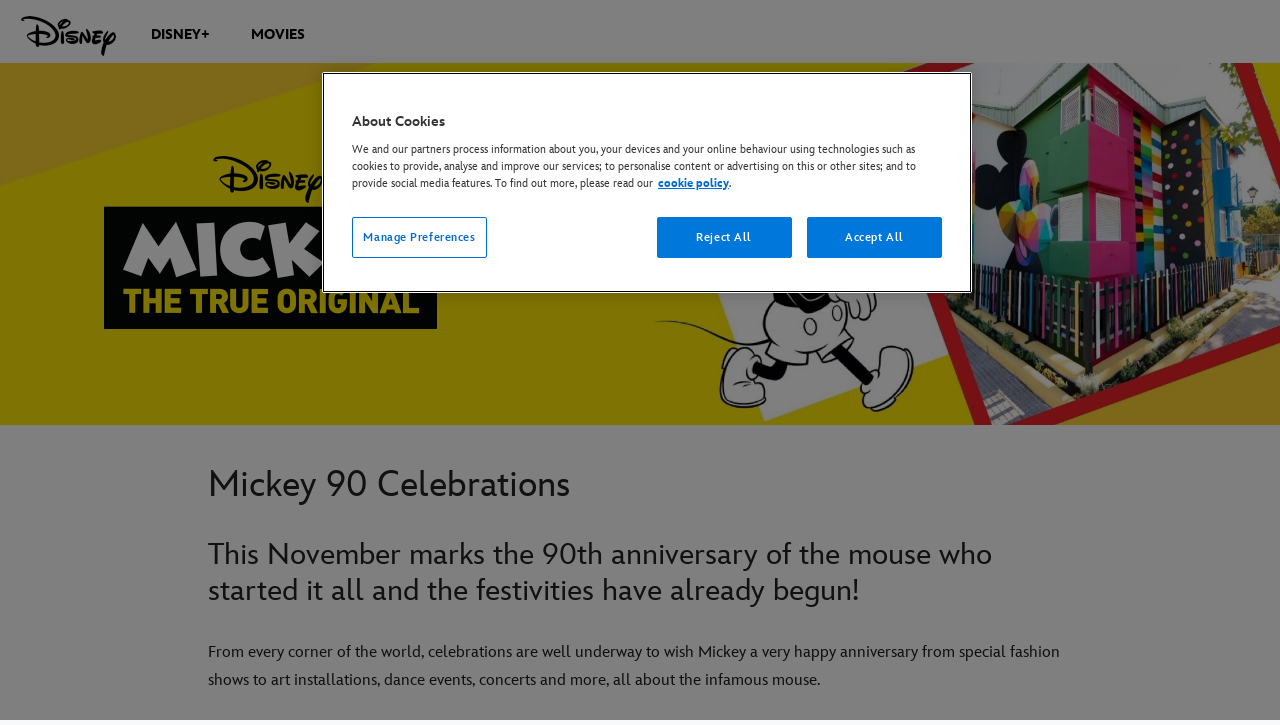

--- FILE ---
content_type: text/html;charset=utf-8
request_url: https://www.disney.co.za/mickey-mouse/90-years-celebrations
body_size: 40326
content:
<!DOCTYPE html>
<!--

    "We keep moving forward, opening up new doors and
      doing new things, because we're curious ...
        and curiosity keeps leading us down new paths."

                              Walt Disney

-->
<html class="no-js" version="HTML+RDFa 1.1" lang="en-ZA">
<head prefix="og: http://ogp.me/ns#" dir="ltr">
  <meta name="viewport" content="width=device-width,initial-scale=1">
<link rel="shortcut icon" href="https://static-mh.content.disney.io/matterhorn/assets/favicon-94e3862e7fb9.ico">
<link rel="apple-touch-icon" href="https://static-mh.content.disney.io/matterhorn/assets/apple-touch-icon-2747f4e2a5dd.png">
<meta name="description" content="Look out for events happening near you and around the globe and don&#39;t forget to wish Mickey a very happy 90th anniversary on November 18th.">
  <script type="text/javascript">document.cookie = 'region=gdpr';</script>
  <script type="text/javascript">this.__dataLayer={"page":{"page_id":"5beb4a18af25f30001a710ba","page_name":"emea:za:disney.co.za","page_title":"Join Mickey’s 90th Anniversary Festivities | Disney UK","page_url":"www.disney.co.za/mickey-mouse/90-years-celebrations","platform":"web","slug":null,"story_id":"5beb4a18af25f30001a710ba","vendorFlags":{}},"site":{"baseDomain":"disney.co.za","business_unit":"","business_unit_code":"","cms_version":"MH","language":["en-ZA"],"portal":"matterhorn","property_code":"multi","region":"emea","country":"za","site":"www.disney.co.za","cds":0,"otguid":"08be562c-3e45-4350-be32-16321801a3a3","nsl":"2"},"privacy":{"cds":0}};</script>
  <script src="https://dcf.espn.com/TWDC-DTCI/prod/Bootstrap.js" type="text/javascript"></script>
  <title>Join Mickey’s 90th Anniversary Festivities | Disney UK</title>
  <script src="https://static-mh.content.disney.io/matterhorn/assets/jquery-dc8b911876ec.js" type="text/javascript"></script>
  <link rel="preconnect" href="//static-mh.content.disney.io">
<link rel="preconnect" href="//lumiere-a.akamaihd.net">
<link rel="preconnect" href="//kaltura.akamaized.net">
<link rel="preconnect" href="//cdnapisec.kaltura.com">
<link rel="preconnect" href="//a.dilcdn.com">
<link rel="preload" href="https://lumiere-a.akamaihd.net/v1/images/eu_mickey90-emea-activations-article_short-hero_r_d8feeecc.jpeg?region=0,0,2000,565" as="image" imagesizes="100vw" imagesrcset="https://lumiere-a.akamaihd.net/v1/images/eu_mickey90-emea-activations-article_short-hero_m_6dbe2176.jpeg?region=0,0,750,668 400w,  800w, https://lumiere-a.akamaihd.net/v1/images/eu_mickey90-emea-activations-article_short-hero_r_d8feeecc.jpeg?region=0,0,2000,565 1600w">
<link rel="preload" href="https://static-mh.content.disney.io/matterhorn/assets/matterhorn/sans/matterhorn-regular-eed88f0756d6.woff" as="font" type="font/woff" crossorigin="anonymous">
<link rel="preload" href="https://static-mh.content.disney.io/matterhorn/assets/application-50b5947c6f39.css" as="style" type="text/css" crossorigin="anonymous">
<link rel="stylesheet" href="https://static-mh.content.disney.io/matterhorn/assets/application-50b5947c6f39.css" type="text/css">
<link rel="stylesheet" href="https://static-mh.content.disney.io/matterhorn/assets/modules/background_styles-1903f7131478.css" type="text/css">
<link rel="stylesheet" href="https://static-mh.content.disney.io/matterhorn/assets/modules/flex_content_hero-fcacbfa8b206.css" type="text/css">
<link rel="stylesheet" href="https://static-mh.content.disney.io/matterhorn/assets/modules/rich_text-aac3153a7742.css" type="text/css">
<link rel="stylesheet" href="https://static-mh.content.disney.io/matterhorn/assets/modules/rich_image-7ac318d6c07a.css" type="text/css">
<link rel="stylesheet" href="https://static-mh.content.disney.io/matterhorn/assets/modules/flex_grid-ff2052497cbe.css" type="text/css">
<link rel="stylesheet" href="https://static-mh.content.disney.io/matterhorn/assets/themes/incredibles/modules/flex_content_hero-833d1ccc32c9.css" id="base-theme-styles" class="incredibles"><link rel="stylesheet" href="https://static-mh.content.disney.io/matterhorn/assets/themes/incredibles/modules/rich_text-532b5e51d17a.css" id="base-theme-styles" class="incredibles"><link rel="stylesheet" href="https://static-mh.content.disney.io/matterhorn/assets/themes/incredibles/modules/rich_image-2e839cec85d4.css" id="base-theme-styles" class="incredibles"><link rel="stylesheet" href="https://static-mh.content.disney.io/matterhorn/assets/themes/incredibles/modules/flex_grid-f17386088f20.css" id="base-theme-styles" class="incredibles"><link rel="stylesheet" href="https://static-mh.content.disney.io/matterhorn/assets/themes/incredibles/application-3403f7d29806.css" id="base-theme-styles" class="incredibles">

<link rel="stylesheet" type="text/css" href="https://static-mh.content.disney.io/matterhorn/assets/goc/disneyuschrome-a2b75e306208.css"><link rel="stylesheet" type="text/css" href="https://static-mh.content.disney.io/matterhorn/assets/goc/disneyuschrome-desktop-e34d2438f086.css" media="(min-width: 769px)"><link rel="stylesheet" type="text/css" href="https://static-mh.content.disney.io/matterhorn/assets/goc/disneyuschrome-mobile-39fc724540e9.css" media="(max-width: 768px)"><link rel="stylesheet" type="text/css" href="https://static-mh.content.disney.io/matterhorn/assets/goc/lib/incredibles_search-24807f0c54c2.css"><!--[if lt IE 9]><link rel="stylesheet" type="text/css" href="https://static-mh.content.disney.io/matterhorn/assets/goc/disneyuschrome-desktop-e34d2438f086.css"><![endif]--><style type="text/css">        .goc-icn-login, .goc-icn-login-bar{ background-image:url();  background-size: 32px }
        html.goc-no-data-uri .goc-icn-login, html.goc-no-data-uri .goc-icn-login-bar{ background-image:url() }
        @media (-webkit-min-device-pixel-ratio: 1.5), (min-resolution: 144dpi) {
          .goc-icn-login, .goc-icn-login-bar{ background-image:url(); }
        }

@media (-webkit-min-device-pixel-ratio: 1.5), (min-resolution: 144dpi) {
}
.bar-dropdown-content .goc-thumb-link{ height: 500px; }
#goc-desktop-global .goc-desktop:hover .bar-dropdown-content{max-height: 532px;}

@media (-webkit-min-device-pixel-ratio: 1.5), (min-resolution: 144dpi) {
}</style><script type="text/javascript">!function(e){"use strict";var t=e.GOC=e.GOC||{};t.queue=t.queue||[],t.opts=t.opts||{}}(this),GOC.load=function(e,t){"use strict";var n=document,o=n.getElementsByTagName("script")[0],s=n.createElement("script");s.type="text/javascript",s.async="async",s.onload=s.onreadystatechange=function(e,n){var o=this,s=o.readyState,r=o.parentNode;!r||!n&&s&&"complete"!==s&&"loaded"!==s||(r.removeChild(this),!n&&t&&t())},s.src=e,o.parentNode.insertBefore(s,o),s=n=o=null},function(e){"use strict";var t=e.encodeURIComponent;e.GOC.load("//a.dilcdn.com/g/domains/"+t(e.location.hostname)+".js")}(this),function(e){"use strict";var t=e.GOC,n=e.encodeURIComponent;t.defopts=function(e){0===Object.keys(t.opts).length&&(t.opts=e)},t.ao=function(e){var o=[],s=t.opts,r=s.footer;if(s.lang&&o.push("lang="+n(s.lang)),s.cds&&o.push("cds"),s.searchtype&&o.push("searchtype="+n(s.searchtype)),s.hide_desktop_menu&&o.push("hide_desktop_menu"),s.hide_search&&o.push("hide_search"),r)for(var a in r)if(r.hasOwnProperty(a))if("object"==typeof r[a])for(var i in r[a])r[a].hasOwnProperty(i)&&o.push("footer["+a+"]["+i+"]="+encodeURIComponent(r[a][i]));else o.push("footer["+encodeURIComponent(a)+"]="+encodeURIComponent(r[a]));return o.length&&(e+=(e.indexOf("?")<0?"?":"&")+o.join("&")),e}}(this),GOC.css=function(e){"use strict";var t=document,n=t.createElement("style"),o=t.getElementsByTagName("head")[0],s=(o||t).getElementsByTagName("script")[0];e&&(n.setAttribute("type","text/css"),s?s.parentNode.insertBefore(n,s):o.appendChild(n),n.styleSheet?n.styleSheet.cssText=e:n.appendChild(t.createTextNode(e)))},function(e,t){"use strict";var n=e.GOC,o=e.screen,s=e.document,r=s.documentElement,a=function(){var e,n,r,a,i,c=o&&o.fontSmoothingEnabled;if(c!==t)return c;try{for(e=s.createElement("canvas"),e.width=e.height=32,n=e.getContext("2d"),n.textBaseline="top",n.font="32px Arial",n.fillStyle=n.strokeStyle="black",n.fillText("O",0,0),r=0;r<32;r++)for(a=0;a<32;a++)if(255!==(i=n.getImageData(r,a,1,1).data[3])&&0!==i)return!0;return!1}catch(e){return t}},i=function(e){var t=s.createElement("div");t.innerHTML="M",t.style.fontFamily=e,r.insertBefore(t,r.firstChild),r.clientWidth,r.removeChild(t)};n.pf=function(e,t){!0===a()&&(n.css(e),i(t))}}(this),function(e){"use strict";e.GOC.noAnalyticsOnHover=!0}(this);GOC.pf("@font-face{font-family:'Matterhorn';src:url(\"https://static-mh.content.disney.io/matterhorn/assets/m4-7e766c2825c7.eot#\") format(\"eot\"),url(\"https://static-mh.content.disney.io/matterhorn/assets/m4-b366701d6945.woff\") format(\"woff\"),url(\"https://static-mh.content.disney.io/matterhorn/assets/m4-ac909dff444f.ttf\") format(\"truetype\"),url(\"https://static-mh.content.disney.io/matterhorn/assets/m4-3d636e3b4270.svg#Matterhorn\") format(\"svg\");font-weight:400;font-style:normal}\n","Matterhorn");GOC.opts.cds=false;GOC.opts.bg="light";GOC.opts.footer={"comscore":"","translations":{"find_us_on \t":"Find Us On"}};GOC.opts.hide_desktop_menu=true;GOC.opts.hide_search=true;GOC.opts.searchtype="ac";GOC.load("https://static-mh.content.disney.io/matterhorn/assets/goc/disneyuschrome-0dfb00f3aea6.js");GOC.a="//a.dilcdn.com/g/inc-za/home/sac/";GOC.cart="//a.dilcdn.com/g/inc-za/cart/";</script>
<link rel="canonical" href="https://www.disney.co.za/mickey-mouse/90-years-celebrations">
<meta property="og:title" content="Join Mickey’s 90th Anniversary Festivities - Disney South Africa">
<meta property="og:description" content="Look out for events happening near you and around the globe and don&#39;t forget to wish Mickey a very happy 90th anniversary on November 18th.">
<meta property="og:type" content="website">
<meta property="og:site_name" content="Disney South Africa">
<meta property="og:url" content="https://www.disney.co.za/mickey-mouse/90-years-celebrations">
<meta property="og:image" content="https://lumiere-a.akamaihd.net/v1/images/image_0dbec56c_d153e3ae.jpeg?region=0%2C0%2C200%2C200">
<script type="text/javascript">this.Disney={"portal":"www.disney.co.za","profileBase":null,"locales":["en-ZA"],"didOptions":{"responderPage":"https://www.disney.co.za/_did/","enableTop":false,"langPref":"en-ZA","clientId":"","cssOverride":"","language":"en-US","environment":"prod","redirectUri":"https://www.disney.co.za/auth/callback"},"cto":{"country":"za","contentDescription":"","contentType":"articles","property":"multi","propertyId":"","buId":"","buCode":"","region":"emea","intBreadcrumbs":"","categoryCode":"","account":"wdgintemea,matterhorn","brandSegment":"","cmsId":"MH","program":"","sponsor":"mic-90","siteCode":"disney.co.za","comscorekw":"","pageName":"90-years-celebrations","breadcrumbs":"mickey-mouse:90-years-celebrations"},"market_code":"inc-za","browser_warning_versions":[],"dossierBase":null,"rtl":false,"env":"production","config_bundle_schema_data":{"oneid_version":"v4","video_player_version":"5.5.21","style_theme":"light","classification":{"audience":"general","privacy_law":"gdpr","publisher_v_advertiser":"advertiser","ot_guid":"08be562c-3e45-4350-be32-16321801a3a3","gpc":"2"},"global_site_messaging":{"close_button_display":"button"},"global_no_referrer_exceptions":["disneyplus.com"]},"ctoOptions":null};</script>
<script src="https://static-mh.content.disney.io/matterhorn/assets/head-317bbeaeef25.js" type="text/javascript"></script>
<script type="text/javascript"></script>
<script type="text/javascript">Disney.adSystem='noads'</script>
<script type="text/javascript">Disney.consentPolicy={}</script>
<script src="https://a.espncdn.com/players/web-player-bundle/5.5.7/espn-web-player-bundle.min.js" type="text/javascript"></script>
</head>
<body dir="ltr" data-ad_system="noads" data-cto-region="emea" data-privacy="cookie-banner">
  <div id="style-pack-theming"><style type="text/css">

   /* base-level page background styles */
    .body-bg{ opacity: 1; }
      .body-bg .main, .body-bg .safety-color{ background-color: #ffffff; }



    
     /* secondary module-level color theme */
      .module.secondary-theme:not(.skip-styles) h1:not(.skip-text-styles), .module.secondary-theme:not(.skip-styles) h1:not(.skip-text-styles) a, .module.secondary-theme:not(.skip-styles) h2:not(.skip-text-styles), .module.secondary-theme:not(.skip-styles) h2 span:not(.skip-text-styles), .module.secondary-theme:not(.skip-styles) h2:not(.skip-text-styles) a, .module.secondary-theme.list_module_featured:not(.skip-styles) h3:not(.skip-text-styles), .module.secondary-theme.list_module_featured:not(.skip-styles) h3:not(.skip-text-styles) a, .module.secondary-theme:not(.skip-styles) .accent-color{ color: #ffffff; }
      .module.secondary-theme:not(.skip-styles) .publish-date:not(.skip-text-styles), .module.secondary-theme:not(.skip-styles) .publish-date-standalone:not(.skip-text-styles), .module.secondary-theme:not(.skip-styles) .category-labels:not(.skip-text-styles) .secondary, .module.secondary-theme:not(.skip-styles) .category-labels:not(.skip-text-styles) .primary, .module.secondary-theme:not(.skip-styles) p:not(.skip-text-styles), .module.secondary-theme:not(.skip-styles) ul:not(.skip-text-styles), .module.secondary-theme:not(.skip-styles) li:not(.skip-text-styles), .module.secondary-theme:not(.skip-styles) ol:not(.skip-text-styles), .module.secondary-theme:not(.skip-styles) .base-color, .module.secondary-theme:not(.skip-styles) .entity-details h3:not(.skip-text-styles), .module.secondary-theme:not(.skip-styles) .entity-container:not(.title-overlay) .entity-details .title, html.no-touch .module.secondary-theme:not(.skip-styles) .entity-container.links-out:not(.skip-hover):not(.title-overlay) .entity-details a:hover .title, .module.secondary-theme:not(.skip-styles) .entity-container:not(.title-overlay) .entity-details .ptitle{ color: #ffffff; }
      .module.secondary-theme:not(.skip-styles) a:not(.skip-text-styles), .module.secondary-theme:not(.skip-styles) a.entity-link:hover h3:not(.skip-text-styles), .module.secondary-theme:not(.skip-styles) .button.transparent:not(.skip-text-styles){ color: #ffffff; }
    /* primary buttons aka first buttons */
    .module.secondary-theme:not(.skip-styles) button.large, .module.secondary-theme:not(.skip-styles) .button.large, .module.secondary-theme:not(.skip-styles) .content-overlay .cta-links-container .cta-item .button.large{
      
      
    }
        /* primary buttons hover state */
    .module.secondary-theme:not(.skip-styles) button.large:hover, .module.secondary-theme:not(.skip-styles) .button.large:hover, .module.secondary-theme:not(.skip-styles) .content-overlay .cta-links-container .cta-item .button.large:hover{
      
      
      
    }
        /* secondary buttons aka second buttons */
    .module.secondary-theme:not(.skip-styles) button.large.secondary, .module.secondary-theme:not(.skip-styles) .button.large.secondary, .module.secondary-theme:not(.skip-styles) .content-overlay .cta-links-container .cta-item .button.large.secondary{
      
      
    }
        /* secondary buttons hover state */
    .module.secondary-theme:not(.skip-styles) button.large.secondary:hover, .module.secondary-theme:not(.skip-styles) .button.large.secondary:hover, .module.secondary-theme:not(.skip-styles) .content-overlay .cta-links-container .cta-item .button.large.secondary:hover{
      
      
      
      
    }
    
  
   /* page-level entity styles */

  </style>
</div>
  <div id="takeover-styles-default"><style type="text/css">
  /* style-pack-configured takeover styles */



  @media screen and (min-width: 1025px){






      #nav-logo, #nav-local li a, aside.gpt.pushdown, #chrome-controls{ color: #fff; }
      #chrome-controls .chrome-controls-icon{ border-color: transparent #fff #fff transparent; }
      #nav-local li a.active{ color: #b2dfff; }
  }



   
    @media screen and (min-width: 1025px){
      #nav-logo{ background-image: url(https://static-mh.content.disney.io/matterhorn/assets/logos/nav_logo-89193ebe6563.png);}
    }
    @media screen and (-webkit-min-device-pixel-ratio: 1.5) and (min-width: 1025px), screen and (min-resolution: 144dpi) and (min-width: 1025px){
      #nav-logo{ background-image: url(https://static-mh.content.disney.io/matterhorn/assets/logos/nav_logo@2x-25d10ad375dd.png);}
    }
</style>
</div>
  <div id="takeover-styles-module-override"></div>
  <div class="goc-el goc-bg-light  goc-overlay" role="region" aria-labelledby="nav-e" id="goc-menu">
  <div class="goc-bound goc-col">

    <ul id="goc-user-mobile">
      <li class="goc-login goc-dropdown">
      <span class="trigger-menu" data-event="login"><a class="goc-icn-login" href="javascript:void(0);"><u>Log In</u></a></span>
      </li>


      <li class="goc-logout goc-dropdown">
        <a href="" class="goc-icn-login goc-logout goc-expandable"><u>MyDisney</u></a>
      </li>

      <ul class="goc-dropdown menu-subsection" role="region" aria-labelledby="My-Account-control" id="My-Account-region">
        <li class="trigger-menu" data-event="profile">
          <a data-analytic="disid_menu" href="javascript:void(0);" rel="nofollow"><u>Manage MyDisney Account</u></a>

        </li>

        <li class="trigger-menu" data-event="logout">
          <a data-analytic="disid_menu" href="javascript:void(0);"><u>Log Out</u></a>
        </li>
      </ul>
    </ul>

    <ul class="menu-section">
      <li class="menu-section-heading"><a href="https://www.apps.disneyplus.com/onboarding?utm_source=Referral&amp;utm_medium=Disney_WebsiteZA&amp;utm_campaign=Backlink&amp;utm_content=Homepage_Navigation" tab-index="0" aria-expanded="false" aria-controls="DISNEY+-dropdown" class="goc-mobile goc-icn-0"><u>DISNEY+</u></a></li>
      <ul class="goc-mobile menu-subsection" role="region" aria-labelledby="DISNEY+-control" id="DISNEY+-region">
          <li><a href="https://www.apps.disneyplus.com/onboarding?utm_source=Referral&amp;utm_medium=Disney_WebsiteZA&amp;utm_campaign=Backlink&amp;utm_content=Homepage_Navigation" class="goc-mobile"><u>Find out more</u></a></li>
          <li><a href="https://www.disney.co.za/introducing-disney-plus" class="goc-mobile"><u>Introducing Disney+</u></a></li>
      </ul>
    </ul>
    <ul class="menu-section">
      <li class="menu-section-heading"><a href="https://www.disney.co.za/movies" tab-index="0" aria-expanded="false" aria-controls="MOVIES-dropdown" class="goc-mobile goc-icn-1"><u>MOVIES</u></a></li>
      <ul class="goc-mobile menu-subsection" role="region" aria-labelledby="MOVIES-control" id="MOVIES-region">
          <li><a href="https://www.disney.co.za/movies" class="goc-mobile"><u>Featured</u></a></li>
          <li><a href="https://www.disney.co.za/movies/zootropolis-2" class="goc-mobile"><u>Zootropolis 2</u></a></li>
          <li><a href="https://www.disney.co.za/movies/avatar-fire-and-ash" class="goc-mobile"><u>Avatar: Fire and Ash</u></a></li>
          <li><a href="https://www.disney.co.za/movies/hoppers" class="goc-mobile"><u>Hoppers</u></a></li>
          <li><a href="https://www.disney.co.za/movies/star-wars-the-mandalorian-and-grogu" class="goc-mobile"><u>Star Wars: The Mandalorian and Grogu</u></a></li>
          <li><a href="https://www.disney.co.za/movies/toy-story-5" class="goc-mobile"><u>Toy Story 5</u></a></li>
          <li><a href="https://www.disney.co.za/movies/moana-2026" class="goc-mobile"><u>Moana</u></a></li>
          <li><a href="https://www.disney.co.za/movies/lucasfilm" class="goc-mobile"><u>Lucasfilm Movies</u></a></li>
          <li><a href="https://www.disney.co.za/movies/marvel" class="goc-mobile"><u>Marvel Movies</u></a></li>
          <li><a href="https://www.disney.co.za/movies/pixar" class="goc-mobile"><u>Pixar Movies</u></a></li>
      </ul>
    </ul>
    <ul class="menu-section">
    </ul>
    <ul class="menu-section">
    </ul>

  </div>
</div>
<div id="goc-body" class="goc-main-body">  <button id="goc-skip-nav" class="goc-bg-light goc-el">Skip Navigation</button>
  <div class="goc-el goc-bg-light " id="goc-bar" role="banner">
    <div class="goc-bound" role="navigation" aria-labelledby="goc-desktop-global">
      <ul id="goc-desktop-global" class="goc-desktop-global goc-left " role="list">
              <li class="goc-desktop goc-menu goc-left-0" role="listitem">
                <a class="goc-wide-link" id="disney-image"  href="https://www.disney.co.za" class="goc-logo-image">
                    <img alt="Disney" src=https://static-mh.content.disney.io/matterhorn/assets/goc/disney_logo_dark@2x-45d70f7dd57b.png class="disney-img" >
                <u>Disney.co.za</u></a>
              </li>
              <li class="goc-desktop bar-dropdown" role="listitem">
                <a href="https://www.apps.disneyplus.com/onboarding?utm_source=Referral&amp;utm_medium=Disney_WebsiteZA&amp;utm_campaign=Backlink&amp;utm_content=Homepage_Navigation" aria-expanded="false" id="DISNEY+-dropdown" aria-controls="DISNEY+-dropdown" class="bar-dropdown-link link-url"><u>DISNEY+</u></a>
                <div class="bar-dropdown-container" role="region" aria-labelledby="DISNEY+-dropdown" id="DISNEY+-region-desktop">
                  <ul class="bar-dropdown-content">
                        <li class="bar-dropdown-link-wrap">
                          <a href="https://www.apps.disneyplus.com/onboarding?utm_source=Referral&amp;utm_medium=Disney_WebsiteZA&amp;utm_campaign=Backlink&amp;utm_content=Homepage_Navigation" class="bar-dropdown-link child-link "><u>Find out more</u></a>
                        </li>
                        <li class="bar-dropdown-link-wrap">
                          <a href="https://www.disney.co.za/introducing-disney-plus" class="bar-dropdown-link child-link "><u>Introducing Disney+</u></a>
                        </li>
                  </ul>
                </div>
              </li>
              <li class="goc-desktop bar-dropdown" role="listitem">
                <a href="https://www.disney.co.za/movies" aria-expanded="false" id="MOVIES-dropdown" aria-controls="MOVIES-dropdown" class="bar-dropdown-link link-url"><u>MOVIES</u></a>
                <div class="bar-dropdown-container" role="region" aria-labelledby="MOVIES-dropdown" id="MOVIES-region-desktop">
                  <ul class="bar-dropdown-content">
                        <li class="bar-dropdown-link-wrap">
                          <a href="https://www.disney.co.za/movies" class="bar-dropdown-link child-link "><u>Featured</u></a>
                        </li>
                        <li class="bar-dropdown-link-wrap">
                          <a href="https://www.disney.co.za/movies/zootropolis-2" class="bar-dropdown-link child-link "><u>Zootropolis 2</u></a>
                        </li>
                        <li class="bar-dropdown-link-wrap">
                          <a href="https://www.disney.co.za/movies/avatar-fire-and-ash" class="bar-dropdown-link child-link "><u>Avatar: Fire and Ash</u></a>
                        </li>
                        <li class="bar-dropdown-link-wrap">
                          <a href="https://www.disney.co.za/movies/hoppers" class="bar-dropdown-link child-link "><u>Hoppers</u></a>
                        </li>
                        <li class="bar-dropdown-link-wrap">
                          <a href="https://www.disney.co.za/movies/star-wars-the-mandalorian-and-grogu" class="bar-dropdown-link child-link "><u>Star Wars: The Mandalorian and Grogu</u></a>
                        </li>
                        <li class="bar-dropdown-link-wrap">
                          <a href="https://www.disney.co.za/movies/toy-story-5" class="bar-dropdown-link child-link "><u>Toy Story 5</u></a>
                        </li>
                        <li class="bar-dropdown-link-wrap">
                          <a href="https://www.disney.co.za/movies/moana-2026" class="bar-dropdown-link child-link "><u>Moana</u></a>
                        </li>
                        <li class="bar-dropdown-link-wrap">
                          <a href="https://www.disney.co.za/movies/lucasfilm" class="bar-dropdown-link child-link "><u>Lucasfilm Movies</u></a>
                        </li>
                        <li class="bar-dropdown-link-wrap">
                          <a href="https://www.disney.co.za/movies/marvel" class="bar-dropdown-link child-link "><u>Marvel Movies</u></a>
                        </li>
                        <li class="bar-dropdown-link-wrap">
                          <a href="https://www.disney.co.za/movies/pixar" class="bar-dropdown-link child-link "><u>Pixar Movies</u></a>
                        </li>
                  </ul>
                </div>
              </li>
          <li class="goc-desktop bar-dropdown goc-more goc-hidden" role="listitem" id="goc-bar-more-dropdown">
              <a class="more-dropdown-link" tabindex="0"><u>More</u></a>
              <div class="bar-dropdown-container" role="region" aria-labelledby="more-control" id="more-region">
                <ul class="bar-dropdown-content" id="more-dropdown-container">
                </ul>
              </div>
          </li>
      </ul>

      <ul id="goc-user">
        <li class="goc-login">
          <span class="goc-icn-login-bar"></span>
          <span class="login-title-link trigger-base" data-event="login" role="button" onclick="">
            <a href="javascript:void(0);" class="login-link"><u>Log In</u></a>
          </span>
        </li>

        <li class="goc-logout goc-dropdown">
          <span class="goc-icn-login-bar"></span>
          <a href="#" class="login-dropdown-title-link" role="button">
            <u class="title">MyDisney</u>
            <span class="arrow"></span>
          </a>
          <ul>
            <li>
              <span class="trigger-base" data-event="profile" role="button" onclick="">
                <a class="login-dropdown-link dropdown_link" data-analytic="disid_menu" href="javascript:void(0);" rel="nofollow"><u>Manage MyDisney Account</u></a>
              </span>
            </li>

            <li>
              <span class="trigger-base" data-event="logout" role="button" onclick="">
                <a class="login-dropdown-link" data-analytic="disid_menu" href="javascript:void(0);"><u>Log Out</u></a>
              </span>
            </li>
          </ul>
        </li>

      </ul>

    </div>
  </div>
  <div class="goc-search-overlay"></div>
<div id="goc-nav" class="goc-el goc-bg-light ">
  <a id="goc-logo" title="Disney" href="https://www.disney.co.za"></a>
  
  <span id="goc-e" role="button" title="Navigate" aria-label=""></span>
</div>
<script type="text/javascript">GOC.queue.push(["trigger","accept:base"]);</script>
  
    <div id="nav-local" class="nav-local exclude-local-chrome  goc-bg-light">
    <div class="bound">
      <button aria-controls="goc-menu" aria-expanded="false" id="nav-e" role="button" title="Navigate"></button>
      <a href="https://www.disney.co.za" aria-label="Disney " title="Disney " class="nav-logo disable_image"
        
          
          id="nav-logo"><img src="https://static-mh.content.disney.io/matterhorn/assets/logos/disney_logo_dark-baa807690db7.png" alt="Disney " height=34 width=83><span></span>
      </a>
      <ul>
      </ul>
    </div>
  </div>

  

    <script src="https://static-mh.content.disney.io/matterhorn/assets/application-4f0d74de975f.js" type="text/javascript"></script>
    <div id="base-bg"
          class="
                 
                 ">
   </div>
    <div id="secondary-bg"
          class="
                 
                 ">
   </div>
    <div id="burger-container" >
      <div class="background-styles ">
          <div class="site-default-gradient">
            <div class="safety-color"></div>
          </div>
      
          <div class="body-bg">
            <div class="safety-color"></div>
            <div class="main"></div>
            <div class="color-fade"></div>
          </div>
      
          <div id="takeover-colors" class="takeover-area">
            <div class="overlay default">
              <div class="safety-color">
                <div class="color-block"></div>
              </div>
              <div class="main-color"></div>
              <div class="repeating repeating-color"></div>
              <div class="fade-out"></div>
            </div>
            <div class="overlay module-override">
              <div class="safety-color">
                <div class="color-block"></div>
              </div>
              <div class="main-color"></div>
              <div class="repeating repeating-color"></div>
              <div class="fade-out"></div>
            </div>
          </div>
      </div>
      <div id="nav-body">
        <div id="main"><article id="burger" class="frozen">
<style type="text/css">

  <!-- /* background_styles module 0-1 */ -->

  
  

  
  
  
  
</style>
        <section class="module background_styles transparent primary-theme light  bun" id="ref-0-1">
          
          <div class="background-styles ">
    <div id="takeover-images" class="takeover-area">
      <div class="overlay default">
        <div class="repeating repeating-image"></div>
        <div class="main-image"></div>
      </div>
      <div class="overlay module-override">
        <div class="repeating repeating-image"></div>
        <div class="main-image"></div>
      </div>
    </div>
</div>

        </section><style type="text/css">

  <!-- /* flex_content_hero module 1-0 */ -->

  
  

  
  
  
  
</style>
        <section class="module flex_content_hero full-height full-width skip-styles flex-content-hero-view no-top-padding no-bottom-padding no-left-padding no-right-padding preserve-padding span-full-screen content-span-full-screen primary-theme light  " id="ref-1-0">
          
          <div class="bound ">
  <div class="carousel"
       style="">
    <ul class="slides">
      
        <li
          class="slide"
          data-title="shopDisney | Mickey 90 Global Celebration Hero"
          data-link_cta_index="shopDisney | Mickey 90 Global Celebration Hero"
          data-cto-title="Top_DisneyStore (multi)_Mickey 90 Innovation Article_" data-cto-category="mic-90"
>
              <a href="" title="shopDisney | Mickey 90 Global Celebration Hero"  >
              <div class="image-wrapper background-image">
                <div class="aspect" style="padding-bottom: 28.25%;">
                      <a href="" title="shopDisney | Mickey 90 Global Celebration Hero"  class="ada-el-focus" >
                  <noscript><img src="https://lumiere-a.akamaihd.net/v1/images/eu_mickey90-emea-activations-article_short-hero_r_d8feeecc.jpeg?region=0,0,2000,565" width="2000" height="565" alt="shopDisney | Mickey 90 Global Celebration Hero"></noscript>
                  </a>
                </div>


              </div>



        </li>
      

    </ul>
  </div>
</div>

        </section><style type="text/css">

  <!-- /* rich_text module 1-1 */ -->

   
    #ref-1-1{
    }





    

  
    
  
  
  
  
</style>
        <section class="module rich_text  tight-bottom-padding header-left no-border preserve-padding content-span-full-screen primary-theme light  " id="ref-1-1">
          

  <div class="bound ">
    
    <div class="rich-text-container">
      

        

        <div class="rich_text_body rich-text-enabled">
          <div class="rich-text-output" tabindex="0"><h1 style="font-weight: normal;">Mickey 90 Celebrations</h1>
<h2 style="font-weight: normal;">This November marks the 90th anniversary of the mouse who started it all and the festivities have already begun!</h2>
<p style="font-weight: normal; margin-top:30px;">From every corner of the world, celebrations are well underway to wish Mickey a very happy anniversary from special fashion shows to art installations, dance events, concerts and more, all about the infamous mouse.</p>
<p style="text-align: left;">Here's our rundown of some of the celebrations happening around the globe. Look out for events happening near you too and don't forget to wish Mickey a very happy anniversary on November 18th.</p></div>
              <div class="cta-links-container " data-cta-type="button">
                  <span  class="cta-item " data-title="FIND OUT MORE ">
                    <span class="btn-container">
                      <span class="btn-override "></span>
                      <a href="https://disney.co.za/mickey-mouse"
                        class="button large blue cta-link ada-el-focus
                                center-btn  
                               
                               
                               
                              "
                        style="background-color:#000;border-color:#000;
                        
                        
                        "
                        role="button"
                        data-title="FIND OUT MORE "
                        
                        
                        data-context="#&lt;Mustache::Context:0x000000005445d400&gt;"
                        
                        
                        
                        
                        
                        
                      >
                      <span class="btn-text" >
                        FIND OUT MORE 
                      </span></a>
                    </span>
                  </span>
              </div>
        </div>
    </div>
  </div>

        </section><style type="text/css">

  <!-- /* rich_text module 1-2 */ -->

   
    #ref-1-2{
    }





    

  
    
  
  
  
  
</style>
        <section class="module rich_text  tight-top-padding header-left no-border preserve-padding content-span-full-screen primary-theme light  " id="ref-1-2">
          

  <div class="bound ">
    
    <div class="rich-text-container">
      

        

        <div class="rich_text_body rich-text-enabled">
          <div class="rich-text-output" tabindex="0"><h2 style="text-align: left;font-weight: normal">United Arab Emirates </h2>
<p style="text-align: left;">Earlier this year an amazing topiary statue of Mickey Mouse was erected in the Dubai Miracle gardens standing 18 meters tall and made from 100,000 flowers. It’s truly breath-taking. To celebrate Mickey’s 90th anniversary, his friends are joined him with sculptures of Minnie, Pluto, Donald, Daisy, Goofy and Huey, Dewey and Louie. We can’t wait to visit.</p></div>
        </div>
    </div>
  </div>

        </section><style type="text/css">

  <!-- /* rich_image module 1-3 */ -->

  
  
    
  
  
  
   
      #ref-1-3:before{ text-align: right; }

</style>
        <section class="module rich_image full-height full-width header-left no-border content-span-full-screen primary-theme light  " id="ref-1-3">
          
  <div class="bound">
    
      <div class="aspect background-image lazy-deferred lazy-load" style="padding-bottom:47.92%;">
        
        <noscript><img src="https://lumiere-a.akamaihd.net/v1/images/eu_mickey90-emea-activations-article_united-arab-emirat_2b3379f5.jpeg?region=0,0,1200,575" alt="Mickey 90 | United Arab Emirates"></noscript>
      </div>
    
  </div>

        </section><style type="text/css">

  <!-- /* rich_text module 1-4 */ -->

   
    #ref-1-4{
    }





    

  
    
  
  
  
  
</style>
        <section class="module rich_text  header-left no-border content-span-full-screen primary-theme light  " id="ref-1-4">
          

  <div class="bound ">
    
    <div class="rich-text-container">
      

        

        <div class="rich_text_body rich-text-enabled">
          <div class="rich-text-output" tabindex="0"><h2 style="text-align: left;font-weight: normal">France</h2>
<p style="text-align: left;">Mickey is Art challenged students from 38 art schools to recreate Mickey through the art movement that most inspired them. The winning pieces were displayed at key train stations around France. Hidden Mickey’s swept through the country too as Disney fans were encouraged to find the hidden Mickey’s in their neighbour hoods and share them on Instagram. We love the variety!</p></div>
        </div>
    </div>
  </div>

        </section><style type="text/css">

  <!-- /* rich_image module 1-5 */ -->

  
  
    
  
  
  
   
      #ref-1-5:before{ text-align: right; }

</style>
        <section class="module rich_image full-height full-width header-left no-border content-span-full-screen primary-theme light  " id="ref-1-5">
          
  <div class="bound">
    
      <div class="aspect background-image lazy-deferred lazy-load" style="padding-bottom:47.92%;">
        
        <noscript><img src="https://lumiere-a.akamaihd.net/v1/images/eu_mickey90-emea-activations-article_france_r_657210e3.jpeg?region=0,0,1200,575" alt="Mickey 90 | France"></noscript>
      </div>
    
  </div>

        </section><style type="text/css">

  <!-- /* rich_text module 1-6 */ -->

   
    #ref-1-6{
    }





    

  
    
  
  
  
  
</style>
        <section class="module rich_text  header-left no-border content-span-full-screen primary-theme light  " id="ref-1-6">
          

  <div class="bound ">
    
    <div class="rich-text-container">
      

        

        <div class="rich_text_body rich-text-enabled">
          <div class="rich-text-output" tabindex="0"><h2 style="text-align: left;font-weight: normal">Spain</h2>
<p style="text-align: left;">Disney in Partnership with Leroy Merlin, renovated a shelter home for children at the Ciudad Escuela Muchachos where they can study, and live together like a big family. Disney cast members got busy decorating the building in all the colours of the rainbow featuring a big picture of Mickey at the centre. Once the project was complete, Mickey and Minnie arrived at the shelter to celebrate and check out the new artwork.</p></div>
        </div>
    </div>
  </div>

        </section><style type="text/css">

  <!-- /* rich_image module 1-7 */ -->

  
  
    
  
  
  
   
      #ref-1-7:before{ text-align: right; }

</style>
        <section class="module rich_image full-height full-width header-left no-border content-span-full-screen primary-theme light  " id="ref-1-7">
          
  <div class="bound">
    
      <div class="aspect background-image lazy-deferred lazy-load" style="padding-bottom:47.92%;">
        
        <noscript><img src="https://lumiere-a.akamaihd.net/v1/images/eu_mickey90-emea-activations-article_spain_r_a87c8bc9.jpeg?region=0,0,1200,575" alt="Mickey 90 | Spain"></noscript>
      </div>
    
  </div>

        </section><style type="text/css">

  <!-- /* rich_text module 1-8 */ -->

   
    #ref-1-8{
    }





    

  
    
  
  
  
  
</style>
        <section class="module rich_text  header-left no-border content-span-full-screen primary-theme light  " id="ref-1-8">
          

  <div class="bound ">
    
    <div class="rich-text-container">
      

        

        <div class="rich_text_body rich-text-enabled">
          <div class="rich-text-output" tabindex="0"><h2 style="text-align: left;font-weight: normal">Germany</h2>
<p style="text-align: left;">In Germany, the fashion design students of AMD Akademie Mode &amp; Design München designed haute couture dresses all inspired by the most infamous mouse around to celebrate his anniversary. In Berlin, Mickey Projections made up part of the Festival of Lights where guests could spot Mickey on famous landmarks.</p></div>
        </div>
    </div>
  </div>

        </section><style type="text/css">

  <!-- /* rich_image module 1-9 */ -->

  
  
    
  
  
  
   
      #ref-1-9:before{ text-align: right; }

</style>
        <section class="module rich_image full-height full-width header-left no-border content-span-full-screen primary-theme light  " id="ref-1-9">
          
  <div class="bound">
    
      <div class="aspect background-image lazy-deferred lazy-load" style="padding-bottom:47.92%;">
        
        <noscript><img src="https://lumiere-a.akamaihd.net/v1/images/eu_mickey90-emea-activations-article_germany_r_1fcc1c5d.jpeg?region=0,0,1200,575" alt="Mickey 90 | Germany"></noscript>
      </div>
    
  </div>

        </section><style type="text/css">

  <!-- /* rich_text module 1-10 */ -->

   
    #ref-1-10{
    }





    

  
    
  
  
  
  
</style>
        <section class="module rich_text  header-left no-border content-span-full-screen primary-theme light  " id="ref-1-10">
          

  <div class="bound ">
    
    <div class="rich-text-container">
      

        

        <div class="rich_text_body rich-text-enabled">
          <div class="rich-text-output" tabindex="0"><h2 style="text-align: left;font-weight: normal">UK</h2>
<p style="text-align: left;">In London, the summer festival season kicked off with a sneak peek of the Mickey &amp; Minnie summer fashion range soon to be in stores.  Over 80 social media influencers attended the event, which included a panel hosted by radio and TV presenter Vick Hope and featuring popular influencers Spectrum Sisters, Dodie and Ling KT.</p></div>
        </div>
    </div>
  </div>

        </section><style type="text/css">

  <!-- /* rich_image module 1-11 */ -->

  
  
    
  
  
  
   
      #ref-1-11:before{ text-align: right; }

</style>
        <section class="module rich_image full-height full-width header-left no-border content-span-full-screen primary-theme light  " id="ref-1-11">
          
  <div class="bound">
    
      <div class="aspect background-image lazy-deferred lazy-load" style="padding-bottom:47.92%;">
        
        <noscript><img src="https://lumiere-a.akamaihd.net/v1/images/eu_mickey90-emea-activations-article_uk_r_36b65e1d.jpeg?region=0,0,1200,575" alt="Mickey 90 | UK"></noscript>
      </div>
    
  </div>

        </section><style type="text/css">

  <!-- /* rich_text module 1-12 */ -->

   
    #ref-1-12{
    }





    

  
    
  
  
  
  
</style>
        <section class="module rich_text  header-left no-border content-span-full-screen primary-theme light  " id="ref-1-12">
          

  <div class="bound ">
    
    <div class="rich-text-container">
      

        

        <div class="rich_text_body rich-text-enabled">
          <div class="rich-text-output" tabindex="0"><h2 style="text-align: left;font-weight: normal">Turkey</h2>
<p style="text-align: left;">In collaboration with one of Turkey’s most prominent fashion designers, Gamze Saraçoğlu, an “Inspired by Mickey” capsule collection was created across many different products. The collection contains women's and young adult’s active and sleep wear, textiles and home products. Mickey was on hand to review the designs.</p></div>
        </div>
    </div>
  </div>

        </section><style type="text/css">

  <!-- /* rich_image module 1-13 */ -->

  
  
    
  
  
  
   
      #ref-1-13:before{ text-align: right; }

</style>
        <section class="module rich_image full-height full-width header-left no-border content-span-full-screen primary-theme light  " id="ref-1-13">
          
  <div class="bound">
    
      <div class="aspect background-image lazy-deferred lazy-load" style="padding-bottom:47.92%;">
        
        <noscript><img src="https://lumiere-a.akamaihd.net/v1/images/eu_mickey90-emea-activations-article_turkey_r_9456f588.jpeg?region=0,0,1200,575" alt="Mickey 90 | Turkey"></noscript>
      </div>
    
  </div>

        </section><style type="text/css">

  <!-- /* rich_text module 1-14 */ -->

   
    #ref-1-14{
    }





    

  
    
  
  
  
  
</style>
        <section class="module rich_text  header-left no-border content-span-full-screen primary-theme light  " id="ref-1-14">
          

  <div class="bound ">
    
    <div class="rich-text-container">
      

        

        <div class="rich_text_body rich-text-enabled">
          <div class="rich-text-output" tabindex="0"><h2 style="text-align: left;font-weight: normal">South Africa</h2>
<p style="text-align: left;">Ten highly talented South African artists applied their own artistic skills on 6-foot Mickey Mouse Statues bringing their individual styles to the most infamous mouse around. The statues then formed an exhibition, travelling to 3 cities across South Africa, celebrating Mickey as the true original.<br></p></div>
        </div>
    </div>
  </div>

        </section><style type="text/css">

  <!-- /* flex_content_hero module 1-15 */ -->

  
  

  
  
  
  
</style>
        <section class="module flex_content_hero full-height full-width skip-styles flex-content-hero-view no-top-padding no-bottom-padding no-left-padding no-right-padding preserve-padding content-span-full-screen primary-theme light  " id="ref-1-15">
          
          <div class="bound ">
  <div class="carousel"
       style="">
    <ul class="slides">
      
        <li
          class="slide"
          data-title="shopDisney | Mickey 90 South Africa Art Video"
          data-link_cta_index="shopDisney | Mickey 90 South Africa Art Video"
          data-cto-title="Mid_DisneyStore (multi)_Mickey 90 Global Celebration_" data-cto-category="mic-90"
>
              <a href="" title="shopDisney | Mickey 90 South Africa Art Video"  >
              <div class="image-wrapper background-image">
                <div class="aspect" style="padding-bottom: 56.25%;">
                  <noscript><img src="https://lumiere-a.akamaihd.net/v1/images/eu_mickey90-emea-activations-article_south-africa_r_0b75c998.jpeg?region=0,0,1200,675" width="1200" height="675" alt="shopDisney | Mickey 90 South Africa Art Video"></noscript>
                  
                </div>

                  <div id="player-1-15--container"></div>

              </div>



        </li>
      

    </ul>
  </div>
</div>

        </section><style type="text/css">

  <!-- /* flex_grid module 1-16 */ -->

   
    #ref-1-16{
    }





    

  

  
  
  
  
</style>
        <section class="module flex_grid  no-top-padding no-bottom-padding no-left-padding no-right-padding equal large-left content-borders header-left preserve-padding span-full-screen content-span-full-screen primary-theme light  " id="ref-1-16">
          
          <style type="text/css">
  .flex-grid-view[id="ref-1-16"] .wrapper{
    -ms-grid-columns: (1fr)[2];
    grid-template-columns: repeat(2, 1fr);
  }
</style>

<div class="bound has-module-header ">
  

<div class="module_header_container">

    <div class="module_header no-desc">
      <div class="title" style="text-align: left;">
        <h2>
            <span>Mickey Mouse: The True Original</span>
          
        </h2>

      </div>
      
      </div>

</div>


  <ul class="wrapper" data-content-count="2">
  </ul>
</div>

        </section><style type="text/css">

  <!-- /* rich_text module 1-17 */ -->

   
    #ref-1-17{
    }





    

  
    
  
  
  
  
</style>
        <section class="module rich_text  tight-top-padding no-bottom-padding header-left preserve-padding span-full-screen content-span-full-screen primary-theme light  " id="ref-1-17">
          

  <div class="bound ">
    
    <div class="rich-text-container">
      

        

        <div class="rich_text_body rich-text-enabled">
          <div class="rich-text-output" tabindex="0"><table style="margin-left: auto; margin-right: auto;">
<colgroup><col></colgroup>
<tbody>
<tr><td style="vertical-align: top; text-align: start;"><p style="text-align: center;"><span>Follow Disney on:</span></p></td></tr>
<tr><td style="vertical-align: top; text-align: start;"><div class="media-image" style="text-align: center; max-width: 100%; margin-left: auto; margin-right: auto;"><a href="https://www.facebook.com/DisneyinAfrica" rel="noopener noreferrer"><figure><img src="https://lumiere-a.akamaihd.net/v1/images/icon_social_facebook_dark_9d7616bf.svg?region=0,0,32,32" alt="Facebook" title=""></figure></a></div></td></tr>
</tbody>
</table></div>
        </div>
    </div>
  </div>

        </section>
</article>
<script type="text/javascript">this.Grill?Grill.burger={"title":"Join Mickey’s 90th Anniversary Festivities | Disney UK","cto":{"country":"za","contentDescription":"","contentType":"articles","property":"multi","propertyId":"","buId":"","buCode":"","region":"emea","intBreadcrumbs":"","categoryCode":"","account":"wdgintemea,matterhorn","brandSegment":"","cmsId":"MH","program":"","sponsor":"mic-90","siteCode":"disney.co.za","comscorekw":"","pageName":"90-years-celebrations","breadcrumbs":"mickey-mouse:90-years-celebrations"},"cds":0,"pda":false,"href":"https://www.disney.co.za/mickey-mouse/90-years-celebrations","stack":[{"view":"background_styles","ref":"0-1","type":"","count":0,"visibility":null,"title":null,"data":[],"translations":{"see_all":"See All","show_more":"Show More","share":"Share","embed":"Embed","quick_link":"Quick Link","of":"of","loading":"Loading","take_quiz":"Take Quiz","progress_bar":"Progress Bar","all":"All","images":"images","find_us_on \t":"Find Us On"},"style_options":{"active_theme":"primary","additional_style_classes":["primary-theme","light"]}},{"view":"flex_content_hero","ref":"1-0","type":"flexcontenthero","count":1,"visibility":{"allowed_regions":[],"disallowed_regions":[],"invisible_device_types":[]},"title":null,"data":[{"id":"5bc74646c4c91e00018a35cb","slug":"shopdisney-mickey-90-global-celebration-hero","entity_type":"flexcontenthero","entity_config":{},"title":"shopDisney | Mickey 90 Global Celebration Hero","rich_title":"\u003ch2\u003eMickey 90 Global Celebrations\u003c/h2\u003e","heading_hidden_id":"hero-content-mod-5bc74646c4c91e00018a35cb-heading","heading_hidden":"\u003ch2 id=\"hero-content-mod-5bc74646c4c91e00018a35cb-heading\"\u003eMickey 90 Global Celebrations\u003c/h2\u003e","content_config":{"text_settings":{"width":"36%","position":{"vertical":"middle","horizontal":"left"},"alignment":"left"},"styles":{"text_lightness":"dark","title_color":null,"desc_color":null,"background_color":null}},"tablet_config":{"allow_tablet_settings":false,"text_settings":{"width":"100%","position":{"vertical":"under","horizontal":"left"},"alignment":"center"},"styles":{"text_lightness":"dark","background_color":null}},"mobile_config":{"text_settings":{"width":"100%","position":{"vertical":"under","horizontal":"center"},"alignment":"center"},"styles":{"text_lightness":"dark","background_color":null}},"image_assets":{"background":{"desktop":{"src":"https://lumiere-a.akamaihd.net/v1/images/eu_mickey90-emea-activations-article_short-hero_r_d8feeecc.jpeg?region=0,0,2000,565","base_src":"https://lumiere-a.akamaihd.net/v1/images/eu_mickey90-emea-activations-article_short-hero_r_d8feeecc.jpeg","width":2000,"height":565,"aspect_ratio":0.2825,"aspect_ratio_pct":"28.25%","orientation":"landscape","half_width":1000,"half_height":283},"mobile":{"src":"https://lumiere-a.akamaihd.net/v1/images/eu_mickey90-emea-activations-article_short-hero_m_6dbe2176.jpeg?region=0,0,750,668","base_src":"https://lumiere-a.akamaihd.net/v1/images/eu_mickey90-emea-activations-article_short-hero_m_6dbe2176.jpeg","width":750,"height":668,"aspect_ratio":0.8907,"aspect_ratio_pct":"89.07%","orientation":"landscape","half_width":375,"half_height":334},"alt_text":"A retro image of Mickey Mouse"},"logo_title":{"desktop":{"src":"https://lumiere-a.akamaihd.net/v1/images/uk_mickey-true-original_logo_r_935e5605.png?region=0,0,666,376","base_src":"https://lumiere-a.akamaihd.net/v1/images/uk_mickey-true-original_logo_r_935e5605.png","width":666,"height":376,"aspect_ratio":0.5646,"aspect_ratio_pct":"56.46%","orientation":"landscape","half_width":333,"half_height":188},"alt_text":"Mickey The True Original logo"},"logo_title_tag":"h2","age_classification_position":"bottom right","age_classification_alt_text":""},"video_type":"inline","mp4_play_pause_alignment":"right","cta_type":"link","cta_is_link":true,"terms_conditions_link":{"bottom_position":"left"},"cto_attrs":{"title":"Top_DisneyStore (multi)_Mickey 90 Innovation Article_","category_label":"mic-90"},"image_links_bottom":true,"featured_entity_translation":"Featured Content","cta_button_title":"See More","sub_type":"inline","images":{"background_alt_text":"A retro image of Mickey Mouse","background":{"desktop":"https://lumiere-a.akamaihd.net/v1/images/eu_mickey90-emea-activations-article_short-hero_r_d8feeecc.jpeg?region=0%2C0%2C2000%2C565","tablet":null,"mobile":"https://lumiere-a.akamaihd.net/v1/images/eu_mickey90-emea-activations-article_short-hero_m_6dbe2176.jpeg?region=0%2C0%2C750%2C668"},"logo_title_alt_text":"Mickey The True Original logo","logo_title":{"desktop":"https://lumiere-a.akamaihd.net/v1/images/uk_mickey-true-original_logo_r_935e5605.png?region=0%2C0%2C666%2C376","tablet":null,"mobile":null},"logo_title_tag":"h2","age_classification":{"icon":null},"age_classification_position":"bottom right","age_classification_alt_text":""},"alt_text":"shopDisney | Mickey 90 Global Celebration Hero","config_options":{"open_youtube_lightbox":false,"open_native_video_lightbox":false,"anchor_name":"","navigation_style":"dots","slide_timeout":"0","looping":false,"auto_manage_carousel_seo_headings":false},"section_label":"flexcontenthero","section_class":"flexcontenthero","type":"FlexContentHero"}],"translations":{"see_all":"See All","show_more":"Show More","share":"Share","embed":"Embed","quick_link":"Quick Link","of":"of","loading":"Loading","take_quiz":"Take Quiz","progress_bar":"Progress Bar","all":"All","images":"images","find_us_on \t":"Find Us On","previous_slide":"Previous slide","next_slide":"Next slide","play_clip":"Play clip","share_this_with_your_friends":"Share this with your friends","enter":"Enter your birthday to continue:","submit":"Submit","sorry":"Sorry","too_young":"You are not eligible","link":"Link","month":"Month","day":"Day","year":"Year","error":"Please fill out all fields"},"style_options":{"default_color_theme":"light","fullscreen":true,"fullscreen_content":true,"preserve_padding":true,"color_theme":"light","active_theme":"primary","additional_style_classes":["no-top-padding","no-bottom-padding","no-left-padding","no-right-padding","preserve-padding","span-full-screen","content-span-full-screen","primary-theme","light"]},"config_options":{"navigation_style":"dots","slide_timeout":"0"},"data_objects":[{"image_assets":{"background_alt_text":"A retro image of Mickey Mouse","background":{"desktop":"https://lumiere-a.akamaihd.net/v1/images/eu_mickey90-emea-activations-article_short-hero_r_d8feeecc.jpeg?region=0%2C0%2C2000%2C565","tablet":null,"mobile":"https://lumiere-a.akamaihd.net/v1/images/eu_mickey90-emea-activations-article_short-hero_m_6dbe2176.jpeg?region=0%2C0%2C750%2C668"},"logo_title_alt_text":"Mickey The True Original logo","logo_title":{"desktop":"https://lumiere-a.akamaihd.net/v1/images/uk_mickey-true-original_logo_r_935e5605.png?region=0%2C0%2C666%2C376","tablet":null,"mobile":null},"logo_title_tag":"h2","age_classification":{"icon":null},"age_classification_position":"bottom right","age_classification_alt_text":""}}]},{"view":"rich_text","ref":"1-1","type":"","count":0,"visibility":{"allowed_regions":[],"disallowed_regions":[],"invisible_device_types":[]},"title":null,"data":[],"translations":{"see_all":"See All","show_more":"Show More","share":"Share","embed":"Embed","quick_link":"Quick Link","of":"of","loading":"Loading","take_quiz":"Take Quiz","progress_bar":"Progress Bar","all":"All","images":"images","find_us_on \t":"Find Us On"},"style_options":{"default_color_theme":"light","images":{},"background_options":{"background_alignment":"top"},"fullscreen_content":true,"header_text_alignment":"left","text_color":{"text_lightness":"dark"},"columns":"1","image_assets":{},"preserve_padding":true,"color_theme":"light","active_theme":"primary","additional_style_classes":["tight-bottom-padding","header-left","no-border","preserve-padding","content-span-full-screen","primary-theme","light"]},"config_options":{"header_options":{"heading_level":"2"},"module_display":"always","cta_buttons":[{"title":"FIND OUT MORE ","button_style_overrides":{"background_color":"#000"},"href":"https://disney.co.za/mickey-mouse","link_has_content":true}]},"rich_text":"\u003ch1 style=\"font-weight: normal;\"\u003eMickey 90 Celebrations\u003c/h1\u003e\n\u003ch2 style=\"font-weight: normal;\"\u003eThis November marks the 90th anniversary of the mouse who started it all and the festivities have already begun!\u003c/h2\u003e\n\u003cp style=\"font-weight: normal; margin-top:30px;\"\u003eFrom every corner of the world, celebrations are well underway to wish Mickey a very happy anniversary from special fashion shows to art installations, dance events, concerts and more, all about the infamous mouse.\u003c/p\u003e\n\u003cp style=\"text-align: left;\"\u003eHere's our rundown of some of the celebrations happening around the globe. Look out for events happening near you too and don't forget to wish Mickey a very happy anniversary on November 18th.\u003c/p\u003e"},{"view":"rich_text","ref":"1-2","type":"","count":0,"visibility":{"allowed_regions":[],"disallowed_regions":[],"invisible_device_types":[]},"title":null,"data":[],"translations":{"see_all":"See All","show_more":"Show More","share":"Share","embed":"Embed","quick_link":"Quick Link","of":"of","loading":"Loading","take_quiz":"Take Quiz","progress_bar":"Progress Bar","all":"All","images":"images","find_us_on \t":"Find Us On"},"style_options":{"default_color_theme":"light","images":{},"background_options":{"background_alignment":"top"},"fullscreen_content":true,"header_text_alignment":"left","text_color":{"text_lightness":"dark"},"columns":"1","image_assets":{},"preserve_padding":true,"color_theme":"light","active_theme":"primary","additional_style_classes":["tight-top-padding","header-left","no-border","preserve-padding","content-span-full-screen","primary-theme","light"]},"config_options":{"header_options":{"heading_level":"2"},"module_display":"always"},"rich_text":"\u003ch2 style=\"text-align: left;font-weight: normal\"\u003eUnited Arab Emirates \u003c/h2\u003e\n\u003cp style=\"text-align: left;\"\u003eEarlier this year an amazing topiary statue of Mickey Mouse was erected in the Dubai Miracle gardens standing 18 meters tall and made from 100,000 flowers. It’s truly breath-taking. To celebrate Mickey’s 90th anniversary, his friends are joined him with sculptures of Minnie, Pluto, Donald, Daisy, Goofy and Huey, Dewey and Louie. We can’t wait to visit.\u003c/p\u003e"},{"view":"rich_image","ref":"1-3","type":"","count":0,"visibility":{"allowed_regions":[],"disallowed_regions":[],"invisible_device_types":[]},"title":null,"data":[],"translations":{"see_all":"See All","show_more":"Show More","share":"Share","embed":"Embed","quick_link":"Quick Link","of":"of","loading":"Loading","take_quiz":"Take Quiz","progress_bar":"Progress Bar","all":"All","images":"images","find_us_on \t":"Find Us On"},"style_options":{"default_color_theme":"light","images":{"foreground_image":{"url":"https://lumiere-a.akamaihd.net/v1/images/eu_mickey90-emea-activations-article_united-arab-emirat_2b3379f5.jpeg?region=0%2C0%2C1200%2C575","retina_url":null,"tablet_url":null,"tablet_retina_url":null,"mobile_url":"https://lumiere-a.akamaihd.net/v1/images/eu_mickey90-emea-activations-article_united-arab-emirat_caf06a47.jpeg?region=0%2C0%2C600%2C575","mobile_retina_url":null,"alignment":"top","alt_text":"Mickey 90 | United Arab Emirates"}},"fullscreen_content":true,"header_text_alignment":"left","peekaboo_options":{"hide_open_text_on_desktop":true,"hide_close_text_on_desktop":true,"text_alignment":"right"},"image_assets":{"foreground_image":{"src":"https://lumiere-a.akamaihd.net/v1/images/eu_mickey90-emea-activations-article_united-arab-emirat_2b3379f5.jpeg?region=0,0,1200,575","base_src":"https://lumiere-a.akamaihd.net/v1/images/eu_mickey90-emea-activations-article_united-arab-emirat_2b3379f5.jpeg","width":1200,"height":575,"aspect_ratio":0.4792,"aspect_ratio_pct":"47.92%","orientation":"landscape","half_width":600,"half_height":288},"foreground_image_mobile":{"src":"https://lumiere-a.akamaihd.net/v1/images/eu_mickey90-emea-activations-article_united-arab-emirat_caf06a47.jpeg?region=0,0,600,575","base_src":"https://lumiere-a.akamaihd.net/v1/images/eu_mickey90-emea-activations-article_united-arab-emirat_caf06a47.jpeg","width":600,"height":575,"aspect_ratio":0.9583,"aspect_ratio_pct":"95.83%","orientation":"landscape","half_width":300,"half_height":288}},"color_theme":"light","active_theme":"primary","additional_style_classes":["header-left","no-border","content-span-full-screen","primary-theme","light"]}},{"view":"rich_text","ref":"1-4","type":"","count":0,"visibility":{"allowed_regions":[],"disallowed_regions":[],"invisible_device_types":[]},"title":null,"data":[],"translations":{"see_all":"See All","show_more":"Show More","share":"Share","embed":"Embed","quick_link":"Quick Link","of":"of","loading":"Loading","take_quiz":"Take Quiz","progress_bar":"Progress Bar","all":"All","images":"images","find_us_on \t":"Find Us On"},"style_options":{"default_color_theme":"light","images":{},"background_options":{"background_alignment":"top"},"fullscreen_content":true,"header_text_alignment":"left","text_color":{"text_lightness":"dark"},"columns":"1","image_assets":{},"color_theme":"light","active_theme":"primary","additional_style_classes":["header-left","no-border","content-span-full-screen","primary-theme","light"]},"config_options":{"header_options":{"heading_level":"2"},"module_display":"always"},"rich_text":"\u003ch2 style=\"text-align: left;font-weight: normal\"\u003eFrance\u003c/h2\u003e\n\u003cp style=\"text-align: left;\"\u003eMickey is Art challenged students from 38 art schools to recreate Mickey through the art movement that most inspired them. The winning pieces were displayed at key train stations around France. Hidden Mickey’s swept through the country too as Disney fans were encouraged to find the hidden Mickey’s in their neighbour hoods and share them on Instagram. We love the variety!\u003c/p\u003e"},{"view":"rich_image","ref":"1-5","type":"","count":0,"visibility":{"allowed_regions":[],"disallowed_regions":[],"invisible_device_types":[]},"title":null,"data":[],"translations":{"see_all":"See All","show_more":"Show More","share":"Share","embed":"Embed","quick_link":"Quick Link","of":"of","loading":"Loading","take_quiz":"Take Quiz","progress_bar":"Progress Bar","all":"All","images":"images","find_us_on \t":"Find Us On"},"style_options":{"default_color_theme":"light","images":{"foreground_image":{"url":"https://lumiere-a.akamaihd.net/v1/images/eu_mickey90-emea-activations-article_france_r_657210e3.jpeg?region=0%2C0%2C1200%2C575","retina_url":null,"tablet_url":null,"tablet_retina_url":null,"mobile_url":"https://lumiere-a.akamaihd.net/v1/images/eu_mickey90-emea-activations-article_france_m_0500539f.jpeg?region=0%2C0%2C600%2C575","mobile_retina_url":null,"alignment":"top","alt_text":"Mickey 90 | France"}},"fullscreen_content":true,"header_text_alignment":"left","peekaboo_options":{"hide_open_text_on_desktop":true,"hide_close_text_on_desktop":true,"text_alignment":"right"},"image_assets":{"foreground_image":{"src":"https://lumiere-a.akamaihd.net/v1/images/eu_mickey90-emea-activations-article_france_r_657210e3.jpeg?region=0,0,1200,575","base_src":"https://lumiere-a.akamaihd.net/v1/images/eu_mickey90-emea-activations-article_france_r_657210e3.jpeg","width":1200,"height":575,"aspect_ratio":0.4792,"aspect_ratio_pct":"47.92%","orientation":"landscape","half_width":600,"half_height":288},"foreground_image_mobile":{"src":"https://lumiere-a.akamaihd.net/v1/images/eu_mickey90-emea-activations-article_france_m_0500539f.jpeg?region=0,0,600,575","base_src":"https://lumiere-a.akamaihd.net/v1/images/eu_mickey90-emea-activations-article_france_m_0500539f.jpeg","width":600,"height":575,"aspect_ratio":0.9583,"aspect_ratio_pct":"95.83%","orientation":"landscape","half_width":300,"half_height":288}},"color_theme":"light","active_theme":"primary","additional_style_classes":["header-left","no-border","content-span-full-screen","primary-theme","light"]}},{"view":"rich_text","ref":"1-6","type":"","count":0,"visibility":{"allowed_regions":[],"disallowed_regions":[],"invisible_device_types":[]},"title":null,"data":[],"translations":{"see_all":"See All","show_more":"Show More","share":"Share","embed":"Embed","quick_link":"Quick Link","of":"of","loading":"Loading","take_quiz":"Take Quiz","progress_bar":"Progress Bar","all":"All","images":"images","find_us_on \t":"Find Us On"},"style_options":{"default_color_theme":"light","images":{},"background_options":{"background_alignment":"top"},"fullscreen_content":true,"header_text_alignment":"left","text_color":{"text_lightness":"dark"},"columns":"1","image_assets":{},"color_theme":"light","active_theme":"primary","additional_style_classes":["header-left","no-border","content-span-full-screen","primary-theme","light"]},"config_options":{"header_options":{"heading_level":"2"},"module_display":"always"},"rich_text":"\u003ch2 style=\"text-align: left;font-weight: normal\"\u003eSpain\u003c/h2\u003e\n\u003cp style=\"text-align: left;\"\u003eDisney in Partnership with Leroy Merlin, renovated a shelter home for children at the Ciudad Escuela Muchachos where they can study, and live together like a big family. Disney cast members got busy decorating the building in all the colours of the rainbow featuring a big picture of Mickey at the centre. Once the project was complete, Mickey and Minnie arrived at the shelter to celebrate and check out the new artwork.\u003c/p\u003e"},{"view":"rich_image","ref":"1-7","type":"","count":0,"visibility":{"allowed_regions":[],"disallowed_regions":[],"invisible_device_types":[]},"title":null,"data":[],"translations":{"see_all":"See All","show_more":"Show More","share":"Share","embed":"Embed","quick_link":"Quick Link","of":"of","loading":"Loading","take_quiz":"Take Quiz","progress_bar":"Progress Bar","all":"All","images":"images","find_us_on \t":"Find Us On"},"style_options":{"default_color_theme":"light","images":{"foreground_image":{"url":"https://lumiere-a.akamaihd.net/v1/images/eu_mickey90-emea-activations-article_spain_r_a87c8bc9.jpeg?region=0%2C0%2C1200%2C575","retina_url":null,"tablet_url":null,"tablet_retina_url":null,"mobile_url":"https://lumiere-a.akamaihd.net/v1/images/eu_mickey90-emea-activations-article_spain_m_080e5952.jpeg?region=0%2C0%2C600%2C575","mobile_retina_url":null,"alignment":"top","alt_text":"Mickey 90 | Spain"}},"fullscreen_content":true,"header_text_alignment":"left","peekaboo_options":{"hide_open_text_on_desktop":true,"hide_close_text_on_desktop":true,"text_alignment":"right"},"image_assets":{"foreground_image":{"src":"https://lumiere-a.akamaihd.net/v1/images/eu_mickey90-emea-activations-article_spain_r_a87c8bc9.jpeg?region=0,0,1200,575","base_src":"https://lumiere-a.akamaihd.net/v1/images/eu_mickey90-emea-activations-article_spain_r_a87c8bc9.jpeg","width":1200,"height":575,"aspect_ratio":0.4792,"aspect_ratio_pct":"47.92%","orientation":"landscape","half_width":600,"half_height":288},"foreground_image_mobile":{"src":"https://lumiere-a.akamaihd.net/v1/images/eu_mickey90-emea-activations-article_spain_m_080e5952.jpeg?region=0,0,600,575","base_src":"https://lumiere-a.akamaihd.net/v1/images/eu_mickey90-emea-activations-article_spain_m_080e5952.jpeg","width":600,"height":575,"aspect_ratio":0.9583,"aspect_ratio_pct":"95.83%","orientation":"landscape","half_width":300,"half_height":288}},"color_theme":"light","active_theme":"primary","additional_style_classes":["header-left","no-border","content-span-full-screen","primary-theme","light"]}},{"view":"rich_text","ref":"1-8","type":"","count":0,"visibility":{"allowed_regions":[],"disallowed_regions":[],"invisible_device_types":[]},"title":null,"data":[],"translations":{"see_all":"See All","show_more":"Show More","share":"Share","embed":"Embed","quick_link":"Quick Link","of":"of","loading":"Loading","take_quiz":"Take Quiz","progress_bar":"Progress Bar","all":"All","images":"images","find_us_on \t":"Find Us On"},"style_options":{"default_color_theme":"light","images":{},"background_options":{"background_alignment":"top"},"fullscreen_content":true,"header_text_alignment":"left","text_color":{"text_lightness":"dark"},"columns":"1","image_assets":{},"color_theme":"light","active_theme":"primary","additional_style_classes":["header-left","no-border","content-span-full-screen","primary-theme","light"]},"config_options":{"header_options":{"heading_level":"2"},"module_display":"always"},"rich_text":"\u003ch2 style=\"text-align: left;font-weight: normal\"\u003eGermany\u003c/h2\u003e\n\u003cp style=\"text-align: left;\"\u003eIn Germany, the fashion design students of AMD Akademie Mode \u0026amp; Design München designed haute couture dresses all inspired by the most infamous mouse around to celebrate his anniversary. In Berlin, Mickey Projections made up part of the Festival of Lights where guests could spot Mickey on famous landmarks.\u003c/p\u003e"},{"view":"rich_image","ref":"1-9","type":"","count":0,"visibility":{"allowed_regions":[],"disallowed_regions":[],"invisible_device_types":[]},"title":null,"data":[],"translations":{"see_all":"See All","show_more":"Show More","share":"Share","embed":"Embed","quick_link":"Quick Link","of":"of","loading":"Loading","take_quiz":"Take Quiz","progress_bar":"Progress Bar","all":"All","images":"images","find_us_on \t":"Find Us On"},"style_options":{"default_color_theme":"light","images":{"foreground_image":{"url":"https://lumiere-a.akamaihd.net/v1/images/eu_mickey90-emea-activations-article_germany_r_1fcc1c5d.jpeg?region=0%2C0%2C1200%2C575","retina_url":null,"tablet_url":null,"tablet_retina_url":null,"mobile_url":"https://lumiere-a.akamaihd.net/v1/images/eu_mickey90-emea-activations-article_germany_m_0256de07.jpeg?region=0%2C0%2C600%2C575","mobile_retina_url":null,"alignment":"top","alt_text":"Mickey 90 | Germany"}},"fullscreen_content":true,"header_text_alignment":"left","peekaboo_options":{"hide_open_text_on_desktop":true,"hide_close_text_on_desktop":true,"text_alignment":"right"},"image_assets":{"foreground_image":{"src":"https://lumiere-a.akamaihd.net/v1/images/eu_mickey90-emea-activations-article_germany_r_1fcc1c5d.jpeg?region=0,0,1200,575","base_src":"https://lumiere-a.akamaihd.net/v1/images/eu_mickey90-emea-activations-article_germany_r_1fcc1c5d.jpeg","width":1200,"height":575,"aspect_ratio":0.4792,"aspect_ratio_pct":"47.92%","orientation":"landscape","half_width":600,"half_height":288},"foreground_image_mobile":{"src":"https://lumiere-a.akamaihd.net/v1/images/eu_mickey90-emea-activations-article_germany_m_0256de07.jpeg?region=0,0,600,575","base_src":"https://lumiere-a.akamaihd.net/v1/images/eu_mickey90-emea-activations-article_germany_m_0256de07.jpeg","width":600,"height":575,"aspect_ratio":0.9583,"aspect_ratio_pct":"95.83%","orientation":"landscape","half_width":300,"half_height":288}},"color_theme":"light","active_theme":"primary","additional_style_classes":["header-left","no-border","content-span-full-screen","primary-theme","light"]}},{"view":"rich_text","ref":"1-10","type":"","count":0,"visibility":{"allowed_regions":[],"disallowed_regions":[],"invisible_device_types":[]},"title":null,"data":[],"translations":{"see_all":"See All","show_more":"Show More","share":"Share","embed":"Embed","quick_link":"Quick Link","of":"of","loading":"Loading","take_quiz":"Take Quiz","progress_bar":"Progress Bar","all":"All","images":"images","find_us_on \t":"Find Us On"},"style_options":{"default_color_theme":"light","images":{},"background_options":{"background_alignment":"top"},"fullscreen_content":true,"header_text_alignment":"left","text_color":{"text_lightness":"dark"},"columns":"1","image_assets":{},"color_theme":"light","active_theme":"primary","additional_style_classes":["header-left","no-border","content-span-full-screen","primary-theme","light"]},"config_options":{"header_options":{"heading_level":"2"},"module_display":"always"},"rich_text":"\u003ch2 style=\"text-align: left;font-weight: normal\"\u003eUK\u003c/h2\u003e\n\u003cp style=\"text-align: left;\"\u003eIn London, the summer festival season kicked off with a sneak peek of the Mickey \u0026amp; Minnie summer fashion range soon to be in stores.  Over 80 social media influencers attended the event, which included a panel hosted by radio and TV presenter Vick Hope and featuring popular influencers Spectrum Sisters, Dodie and Ling KT.\u003c/p\u003e"},{"view":"rich_image","ref":"1-11","type":"","count":0,"visibility":{"allowed_regions":[],"disallowed_regions":[],"invisible_device_types":[]},"title":null,"data":[],"translations":{"see_all":"See All","show_more":"Show More","share":"Share","embed":"Embed","quick_link":"Quick Link","of":"of","loading":"Loading","take_quiz":"Take Quiz","progress_bar":"Progress Bar","all":"All","images":"images","find_us_on \t":"Find Us On"},"style_options":{"default_color_theme":"light","images":{"foreground_image":{"url":"https://lumiere-a.akamaihd.net/v1/images/eu_mickey90-emea-activations-article_uk_r_36b65e1d.jpeg?region=0%2C0%2C1200%2C575","retina_url":null,"tablet_url":null,"tablet_retina_url":null,"mobile_url":"https://lumiere-a.akamaihd.net/v1/images/eu_mickey90-emea-activations-article_uk_m_3c7cbfc9.jpeg?region=0%2C0%2C600%2C575","mobile_retina_url":null,"alignment":"top","alt_text":"Mickey 90 | UK"}},"fullscreen_content":true,"header_text_alignment":"left","peekaboo_options":{"hide_open_text_on_desktop":true,"hide_close_text_on_desktop":true,"text_alignment":"right"},"image_assets":{"foreground_image":{"src":"https://lumiere-a.akamaihd.net/v1/images/eu_mickey90-emea-activations-article_uk_r_36b65e1d.jpeg?region=0,0,1200,575","base_src":"https://lumiere-a.akamaihd.net/v1/images/eu_mickey90-emea-activations-article_uk_r_36b65e1d.jpeg","width":1200,"height":575,"aspect_ratio":0.4792,"aspect_ratio_pct":"47.92%","orientation":"landscape","half_width":600,"half_height":288},"foreground_image_mobile":{"src":"https://lumiere-a.akamaihd.net/v1/images/eu_mickey90-emea-activations-article_uk_m_3c7cbfc9.jpeg?region=0,0,600,575","base_src":"https://lumiere-a.akamaihd.net/v1/images/eu_mickey90-emea-activations-article_uk_m_3c7cbfc9.jpeg","width":600,"height":575,"aspect_ratio":0.9583,"aspect_ratio_pct":"95.83%","orientation":"landscape","half_width":300,"half_height":288}},"color_theme":"light","active_theme":"primary","additional_style_classes":["header-left","no-border","content-span-full-screen","primary-theme","light"]}},{"view":"rich_text","ref":"1-12","type":"","count":0,"visibility":{"allowed_regions":[],"disallowed_regions":[],"invisible_device_types":[]},"title":null,"data":[],"translations":{"see_all":"See All","show_more":"Show More","share":"Share","embed":"Embed","quick_link":"Quick Link","of":"of","loading":"Loading","take_quiz":"Take Quiz","progress_bar":"Progress Bar","all":"All","images":"images","find_us_on \t":"Find Us On"},"style_options":{"default_color_theme":"light","images":{},"background_options":{"background_alignment":"top"},"fullscreen_content":true,"header_text_alignment":"left","text_color":{"text_lightness":"dark"},"columns":"1","image_assets":{},"color_theme":"light","active_theme":"primary","additional_style_classes":["header-left","no-border","content-span-full-screen","primary-theme","light"]},"config_options":{"header_options":{"heading_level":"2"},"module_display":"always"},"rich_text":"\u003ch2 style=\"text-align: left;font-weight: normal\"\u003eTurkey\u003c/h2\u003e\n\u003cp style=\"text-align: left;\"\u003eIn collaboration with one of Turkey’s most prominent fashion designers, Gamze Saraçoğlu, an “Inspired by Mickey” capsule collection was created across many different products. The collection contains women's and young adult’s active and sleep wear, textiles and home products. Mickey was on hand to review the designs.\u003c/p\u003e"},{"view":"rich_image","ref":"1-13","type":"","count":0,"visibility":{"allowed_regions":[],"disallowed_regions":[],"invisible_device_types":[]},"title":null,"data":[],"translations":{"see_all":"See All","show_more":"Show More","share":"Share","embed":"Embed","quick_link":"Quick Link","of":"of","loading":"Loading","take_quiz":"Take Quiz","progress_bar":"Progress Bar","all":"All","images":"images","find_us_on \t":"Find Us On"},"style_options":{"default_color_theme":"light","images":{"foreground_image":{"url":"https://lumiere-a.akamaihd.net/v1/images/eu_mickey90-emea-activations-article_turkey_r_9456f588.jpeg?region=0%2C0%2C1200%2C575","retina_url":null,"tablet_url":null,"tablet_retina_url":null,"mobile_url":"https://lumiere-a.akamaihd.net/v1/images/eu_mickey90-emea-activations-article_turkey_m_1ec86cce.jpeg?region=0%2C0%2C600%2C575","mobile_retina_url":null,"alignment":"top","alt_text":"Mickey 90 | Turkey"}},"fullscreen_content":true,"header_text_alignment":"left","peekaboo_options":{"hide_open_text_on_desktop":true,"hide_close_text_on_desktop":true,"text_alignment":"right"},"image_assets":{"foreground_image":{"src":"https://lumiere-a.akamaihd.net/v1/images/eu_mickey90-emea-activations-article_turkey_r_9456f588.jpeg?region=0,0,1200,575","base_src":"https://lumiere-a.akamaihd.net/v1/images/eu_mickey90-emea-activations-article_turkey_r_9456f588.jpeg","width":1200,"height":575,"aspect_ratio":0.4792,"aspect_ratio_pct":"47.92%","orientation":"landscape","half_width":600,"half_height":288},"foreground_image_mobile":{"src":"https://lumiere-a.akamaihd.net/v1/images/eu_mickey90-emea-activations-article_turkey_m_1ec86cce.jpeg?region=0,0,600,575","base_src":"https://lumiere-a.akamaihd.net/v1/images/eu_mickey90-emea-activations-article_turkey_m_1ec86cce.jpeg","width":600,"height":575,"aspect_ratio":0.9583,"aspect_ratio_pct":"95.83%","orientation":"landscape","half_width":300,"half_height":288}},"color_theme":"light","active_theme":"primary","additional_style_classes":["header-left","no-border","content-span-full-screen","primary-theme","light"]}},{"view":"rich_text","ref":"1-14","type":"","count":0,"visibility":{"allowed_regions":[],"disallowed_regions":[],"invisible_device_types":[]},"title":null,"data":[],"translations":{"see_all":"See All","show_more":"Show More","share":"Share","embed":"Embed","quick_link":"Quick Link","of":"of","loading":"Loading","take_quiz":"Take Quiz","progress_bar":"Progress Bar","all":"All","images":"images","find_us_on \t":"Find Us On"},"style_options":{"default_color_theme":"light","images":{},"background_options":{"background_alignment":"top"},"fullscreen_content":true,"header_text_alignment":"left","text_color":{"text_lightness":"dark"},"columns":"1","image_assets":{},"color_theme":"light","active_theme":"primary","additional_style_classes":["header-left","no-border","content-span-full-screen","primary-theme","light"]},"config_options":{"header_options":{"heading_level":"2"},"module_display":"always"},"rich_text":"\u003ch2 style=\"text-align: left;font-weight: normal\"\u003eSouth Africa\u003c/h2\u003e\n\u003cp style=\"text-align: left;\"\u003eTen highly talented South African artists applied their own artistic skills on 6-foot Mickey Mouse Statues bringing their individual styles to the most infamous mouse around. The statues then formed an exhibition, travelling to 3 cities across South Africa, celebrating Mickey as the true original.\u003cbr\u003e\u003c/p\u003e"},{"view":"flex_content_hero","ref":"1-15","type":"flexcontenthero","count":1,"visibility":{"allowed_regions":[],"disallowed_regions":[],"invisible_device_types":[]},"title":null,"data":[{"id":"5795fd3d46a73cbd28ec10b5","slug":"shopdisney-mickey-90-south-africa-art-video","entity_type":"flexcontenthero","entity_config":{},"title":"shopDisney | Mickey 90 South Africa Art Video","heading_hidden_id":"hero-content-mod-5795fd3d46a73cbd28ec10b5-heading","content_config":{"text_settings":{"width":"36%","position":{"vertical":"bottom","horizontal":"left"},"alignment":"left"},"styles":{"text_lightness":"light","title_color":null,"desc_color":null,"background_color":null}},"tablet_config":{"allow_tablet_settings":false,"text_settings":{"width":"100%","position":{"vertical":"under","horizontal":"left"},"alignment":"center"},"styles":{"text_lightness":"dark","background_color":null}},"mobile_config":{"text_settings":{"width":"100%","position":{"vertical":"middle","horizontal":"left"},"alignment":"center"},"styles":{"text_lightness":"dark","background_color":null}},"image_assets":{"background":{"desktop":{"src":"https://lumiere-a.akamaihd.net/v1/images/eu_mickey90-emea-activations-article_south-africa_r_0b75c998.jpeg?region=0,0,1200,675","base_src":"https://lumiere-a.akamaihd.net/v1/images/eu_mickey90-emea-activations-article_south-africa_r_0b75c998.jpeg","width":1200,"height":675,"aspect_ratio":0.5625,"aspect_ratio_pct":"56.25%","orientation":"landscape","half_width":600,"half_height":338},"mobile":{"src":"https://lumiere-a.akamaihd.net/v1/images/eu_mickey90-emea-activations-article_south-africa_m_657825d9.jpeg?region=0,0,800,600","base_src":"https://lumiere-a.akamaihd.net/v1/images/eu_mickey90-emea-activations-article_south-africa_m_657825d9.jpeg","width":800,"height":600,"aspect_ratio":0.75,"aspect_ratio_pct":"75.0%","orientation":"landscape","half_width":400,"half_height":300},"alt_text":" Mickey Mouse statues painted by South African artists"},"logo_title_alt_text":"","logo_title_tag":null,"age_classification_position":"bottom right","age_classification_alt_text":""},"video_type":"inline","video_options":{"display_type":"resize","show_controls":true,"hide_text_on_play":true,"start_muted":false,"autoplay":false,"show_play_button":true,"loop_video":false,"hide_on_complete":true,"button_theme":"light","button_background_overlay":false},"mp4_play_pause_alignment":"right","cta_type":"link","cta_is_link":true,"video":{"primaryImageName":"thumb","ptitle":null,"app_token_ks":"","id":"5791ea6e8cff5c490ba0c885","slug":"mickey-mouse-art-collaboration-timelapse-montage-uk","entity_type":"video","entity_config":{"rounded_corners":"default","title_overlay":true,"thumb_outline":true,"aspect_ratio":"16x9","button_cta":"watch_now","show_ptitle":true,"text_alignment":"left","details_visibility":"show"},"title":"Mickey Mouse Art Collaboration - Timelapse Montage UK","duration":"2:25","duration_sec":145,"duration_iso":"T00H02M25S","description":"Mickey Mouse Art Collaboration UK","analytics":"vid|mic-90|promotion|Mickey_Mouse_Art_Collaboration_UK|145|1_t09bohza","adId":"1_t09bohza","analyticsId":"1_t09bohza","vType":"Promotion","adPattern":"C","externals":[{"account":"1068292","data":{"objectType":"KalturaMediaEntry","mediaType":"1","conversionQuality":"3945191","sourceType":"1","searchProviderType":null,"searchProviderId":null,"creditUserName":null,"creditUrl":null,"mediaDate":null,"dataUrl":"http://cdnapi.kaltura.com/p/1068292/sp/106829200/playManifest/entryId/1_t09bohza/format/url/protocol/http","flavorParamsIds":"0,301991,487111,525091,525101,525111,525121,525131,525141,1325051","isTrimDisabled":null,"streams":null,"plays":"2799","views":"12135","lastPlayedAt":"1565697600","width":"1920","height":"1080","duration":"145","msDuration":"145000","durationType":null,"id":"1_t09bohza","name":"Mickey Mouse Art Collaboration UK","description":"Mickey Mouse Art Collaboration UK","partnerId":"1068292","userId":"ROTOE002","creatorId":"ROTOE002","tags":"emea-video, matterhorn-asset-import, kaltura-hosted","adminTags":null,"categories":null,"categoriesIds":null,"status":"2","moderationStatus":"6","moderationCount":"0","type":"1","createdAt":"1540547288","updatedAt":1578809366,"rank":"0","totalRank":"0","votes":"0","groupId":null,"partnerData":null,"downloadUrl":"http://cdnapi.kaltura.com/p/1068292/sp/106829200/playManifest/entryId/1_t09bohza/format/download/protocol/http/flavorParamIds/0","searchText":"_KAL_NET_ _1068292_ _MEDIA_TYPE_1|  Mickey Mouse Art Collaboration UK emea-video, matterhorn-asset-import, kaltura-hosted Mickey Mouse Art Collaboration UK ","licenseType":"-1","version":"0","thumbnailUrl":"http://cfvod.kaltura.com/p/1068292/sp/106829200/thumbnail/entry_id/1_t09bohza/version/100011","accessControlId":"1218511","startDate":null,"endDate":null,"referenceId":"10fa933d350211ea88bf51d258e30dc2","replacingEntryId":null,"replacedEntryId":null,"replacementStatus":"0","partnerSortValue":"0","conversionProfileId":"3945191","redirectEntryId":null,"rootEntryId":"1_t09bohza","parentEntryId":null,"operationAttributes":null,"entitledUsersEdit":null,"entitledUsersPublish":null,"entitledUsersView":null,"capabilities":null,"templateEntryId":null,"displayInSearch":"2","relatedObjects":null,"OriginalFilename":"Mickey Mouse Art Collaboration - Timelapse Montage.mp4","Locale":"en","LongNameEnglish":"Mickey Mouse Art Collaboration - Timelapse Montage UK","ShortTitle":"Mickey_Mouse_Art_Collaboration_UK","PropertyName":"mickey's 90th birthday [campaign]","PropertyCode":"mic-90","ContentType":"promotion","BusinessUnit":"Disney Interactive","PromoType":"None","thumbnail_updatedAt":"1540548462","CoreId":"5791ea6e8cff5c490ba0c885","VideoType":"promotion","Distributor":"4cab234de350daf572397ecd","PermissionGroups":"505f4f3d75221803a57ac5db","Locales":"{\"locale\": \"en\", \"name\": \"Mickey Mouse Art Collaboration - Timelapse Montage UK\", \"description\": null},{\"locale\": \"en-UK\", \"name\": null, \"description\": null}"},"data_id":"1_t09bohza","group":"emea","id":"5bd2e37158423d00018c2938","source":"kaltura"},{"account":"1.0","data":{},"data_id":"10fa933d350211ea88bf51d258e30dc2","id":"5e1ab838616dd90001cf90b8","source":"house_number"}],"embedURL":"https://secure.disney.com/embed/5791ea6e8cff5c490ba0c885?domain=www.disney.co.uk","authors":{"properties":null,"publishers":["4cab234de350daf572397ecd"],"networks":["548877d7c3cfc576b88c66c6"]},"content_date":"2018-10-26T03:14:06-07:00","created_at":"2018-10-26T03:14:06-07:00","gpc_value":"2","kaltura_id":"kaltura-player-5791ea6e8cff5c490ba0c885","flavors":[{"bitrate":65,"format":"mp4","id":"5bd2e7e9ced5dc00597a68b8","width":"0","height":"0","security_profile":["progressive","encrypted_hls","tokenization"],"totaleclips_url":null,"url":"https://nav.disney.com/en-ZA/dcom/emea-exit/[base64]/D-2jy9N1lYpdJJxdZP_utBW4IQ4A"},{"bitrate":466,"format":"mp4","id":"5bd2e7e9ced5dc00597a68ba","width":"480","height":"272","security_profile":["progressive","encrypted_hls","tokenization"],"totaleclips_url":null,"url":"https://nav.disney.com/en-ZA/dcom/emea-exit/[base64]/3SGlJn9gb_YICKfkcpbYSO1p5uoA"},{"bitrate":664,"format":"mp4","id":"5bd2e7e9ced5dc00597a68bb","width":"640","height":"360","security_profile":["progressive","encrypted_hls","tokenization"],"totaleclips_url":null,"url":"https://nav.disney.com/en-ZA/dcom/emea-exit/[base64]/hi_lZxJ5jgn8UUoEcoTAZVR6XBUA"},{"bitrate":776,"format":"webm","id":"5bd2e7e9ced5dc00597a68bc","width":"640","height":"360","security_profile":["progressive","encrypted_hls","tokenization"],"totaleclips_url":null,"url":"https://nav.disney.com/en-ZA/dcom/emea-exit/[base64]/8BrTc3e9g0R8FFwYCQc-RYTt9boA"},{"bitrate":964,"format":"mp4","id":"5bd2e7e9ced5dc00597a68bd","width":"640","height":"360","security_profile":["progressive","encrypted_hls","tokenization"],"totaleclips_url":null,"url":"https://nav.disney.com/en-ZA/dcom/emea-exit/[base64]/0a__lucktxZ3dXKXJGN4_HFcqfYA"},{"bitrate":1561,"format":"mp4","id":"5bd2e7e9ced5dc00597a68be","width":"1024","height":"576","security_profile":["progressive","encrypted_hls","tokenization"],"totaleclips_url":null,"url":"https://nav.disney.com/en-ZA/dcom/emea-exit/[base64]/4uU91gfc6fWqfNEaY-ah23Acr10A"},{"bitrate":2628,"format":"mp4","id":"5bd2e7e9ced5dc00597a68bf","width":"1280","height":"720","security_profile":["progressive","encrypted_hls","tokenization"],"totaleclips_url":null,"url":"https://nav.disney.com/en-ZA/dcom/emea-exit/[base64]/t30VJE8dS8-Xs5S0lYAgkDHIOeoA"},{"bitrate":3791,"format":"mp4","id":"5bd2e7e9ced5dc00597a68c0","width":"1920","height":"1080","security_profile":["progressive","encrypted_hls","tokenization"],"totaleclips_url":null,"url":"https://nav.disney.com/en-ZA/dcom/emea-exit/[base64]/wra0X8aRWObARZHc5yff3J0AxFkA"},{"bitrate":357,"format":"unknown-3gp","id":"5bd2e7e9ced5dc00597a68c1","width":"320","height":"176","security_profile":["progressive","encrypted_hls","tokenization"],"totaleclips_url":null,"url":"https://nav.disney.com/en-ZA/dcom/emea-exit/[base64]/zVj9AXFqHbUsBBLjr243pgLvG-AA"}],"next":[{"primaryImageName":"thumb","ptitle":null,"app_token_ks":"","id":"63ed3c3b74f72dea2c251fcc","slug":"testing-slugs-international-video-details","entity_type":"video","entity_config":{"rounded_corners":"default","title_overlay":true,"thumb_outline":true,"aspect_ratio":"16x9","button_cta":"watch_now","show_ptitle":true,"text_alignment":"left","details_visibility":"show"},"title":"Testing slugs - International video details","duration":"1:28","duration_sec":88,"duration_iso":"T00H01M28S","description":"Testing slugs - International video details","vType":"Trailer - Movie","externals":[{"account":"1068292","data":{"objectType":"KalturaMediaEntry","relatedObjects":null,"id":"1_7i5s2uzp","name":"Testing slugs - International video details","description":"Testing slugs - International video details","partnerId":"1068292","userId":"None","creatorId":"None","tags":"emea-video, matterhorn-asset-import, kaltura-hosted","adminTags":null,"categories":null,"categoriesIds":null,"status":"2","moderationStatus":"6","moderationCount":"0","type":"1","createdAt":"1757929107","updatedAt":1757929219,"rank":"0","totalRank":"0","votes":"0","groupId":null,"partnerData":null,"downloadUrl":"http://cdnapi.kaltura.com/p/1068292/sp/106829200/playManifest/entryId/1_7i5s2uzp/format/download/protocol/http/flavorParamIds/0","searchText":"_KAL_NET_ _1068292_ _MEDIA_TYPE_1|  Testing slugs - International video details emea-video, matterhorn-asset-import, kaltura-hosted Testing slugs - International video details ","licenseType":"-1","version":"0","thumbnailUrl":"http://cfvod.kaltura.com/p/1068292/sp/106829200/thumbnail/entry_id/1_7i5s2uzp/version/100021","accessControlId":"519772","startDate":null,"endDate":null,"referenceId":"b8aa8abc921711f09b84610473e67bf0","replacingEntryId":null,"replacedEntryId":null,"replacementStatus":"0","partnerSortValue":"0","conversionProfileId":"7804132","redirectEntryId":null,"rootEntryId":"1_7i5s2uzp","parentEntryId":null,"operationAttributes":null,"entitledUsersEdit":null,"entitledUsersPublish":null,"entitledUsersView":null,"capabilities":null,"templateEntryId":null,"displayInSearch":"2","application":null,"applicationVersion":null,"blockAutoTranscript":"0","defaultLanguage":null,"responseLanguage":null,"plays":"0","views":"0","lastPlayedAt":null,"width":"552","height":"310","duration":"88","msDuration":"88005","durationType":null,"mediaType":"1","conversionQuality":"7804132","sourceType":"5","sourceVersion":null,"searchProviderType":null,"searchProviderId":null,"creditUserName":null,"creditUrl":null,"mediaDate":null,"dataUrl":"http://cdnapi.kaltura.com/p/1068292/sp/106829200/playManifest/entryId/1_7i5s2uzp/format/url/protocol/http","flavorParamsIds":"0,1694071,1694081,1694091","isTrimDisabled":null,"streams":null,"CoreId":"63ed3c3b74f72dea2c251fcc","ZeroTouchId":"powster-uk-automation","PromoType":"Theatrical Release","VideoType":"Trailer - Movie","Distributor":"4de0686c1592a3928b60f313","PermissionGroups":"505f4f3d75221803a57ac5db","Locales":"{\"locale\": \"en-UK\", \"name\": null, \"description\": null, \"alt\": null, \"logo_alt\": null}","ZeroTouchIds":["powster-uk-automation"],"OriginalFilename":"xuk04629_wdsmp_african-cats_trailer_ju.mp4","Locale":"en_UK","ContentType":"trailer - movie","BusinessUnit":"Walt Disney Studios Motion Pictures","thumbnail_updatedAt":"1757929197"},"data_id":"1_7i5s2uzp","group":"emea","id":"68c7df9062b95dc037f81d14","source":"kaltura"},{"account":"1.0","data":{},"data_id":"b8aa8abc921711f09b84610473e67bf0","id":"68c7df9062b95dc037f81d15","source":"house_number"}],"embedURL":"https://secure.disney.com/embed/63ed3c3b74f72dea2c251fcc?domain=www.disney.co.uk","authors":{"properties":null,"publishers":null,"networks":null},"content_date":"2025-09-15T02:42:47-07:00","family_audience":true,"gpc_value":"2","kaltura_id":"kaltura-player-63ed3c3b74f72dea2c251fcc","thumb":"https://lumiere-a.akamaihd.net/v1/images/image_5c8bbb03.jpeg?height=354\u0026region=0%2C0%2C552%2C310\u0026width=630","thumb_list":"https://lumiere-a.akamaihd.net/v1/images/image_5c8bbb03.jpeg?region=0,0,552,310\u0026width=320\u0026height=180","thumb_secure":"https://lumiere-a.akamaihd.net/v1/images/image_5c8bbb03.jpeg","suppress_social":true,"featured_entity_translation":"Featured Content","short_desc":"Testing slugs - International video details","dynamic_desc":"Testing slugs - International video details","cta_button_title":"Watch Now","sub_type":"trailer_movie","thumb_data":{"src":"https://lumiere-a.akamaihd.net/v1/images/image_5c8bbb03.jpeg?region=0,0,552,310","base_src":"https://lumiere-a.akamaihd.net/v1/images/image_5c8bbb03.jpeg","width":552,"height":310,"aspect_ratio":0.5616,"aspect_ratio_pct":"56.16%","orientation":"landscape","half_width":276,"half_height":155},"alt_text":"Testing slugs - International video details","has_video_page":true,"config_options":{"open_youtube_lightbox":false,"open_native_video_lightbox":false,"anchor_name":"","navigation_style":"dots","slide_timeout":"0","looping":false,"auto_manage_carousel_seo_headings":false},"section_label":"video","section_class":"video","type":"Video","href":"https://www.disney.co.uk/testing-slugs-international-video-details"}],"suggested":[{"primaryImageName":"thumb","ptitle":null,"app_token_ks":"","id":"63ed3b69882c5dea2c451fcc","slug":"testing-slugs-us-video-details","entity_type":"video","entity_config":{"rounded_corners":"default","title_overlay":true,"thumb_outline":true,"aspect_ratio":"16x9","button_cta":"watch_now","show_ptitle":true,"text_alignment":"left","details_visibility":"show"},"title":"Testing slugs - US video details","duration":"1:28","duration_sec":88,"duration_iso":"T00H01M28S","description":"Testing slugs - US video details","vType":"Trailer - Movie","externals":[{"account":"1068292","data":{"objectType":"KalturaMediaEntry","relatedObjects":null,"id":"1_go7razqg","name":"Testing slugs - US video details","description":"Testing slugs - US video details","partnerId":"1068292","userId":"None","creatorId":"None","tags":"us-video, matterhorn-asset-import, kaltura-hosted","adminTags":null,"categories":null,"categoriesIds":null,"status":"2","moderationStatus":"6","moderationCount":"0","type":"1","createdAt":"1757928887","updatedAt":1757929007,"rank":"0","totalRank":"0","votes":"0","groupId":null,"partnerData":null,"downloadUrl":"http://cdnapi.kaltura.com/p/1068292/sp/106829200/playManifest/entryId/1_go7razqg/format/download/protocol/http/flavorParamIds/0","searchText":"_KAL_NET_ _1068292_ _MEDIA_TYPE_1|  Testing slugs - US video details us-video, matterhorn-asset-import, kaltura-hosted Testing slugs - US video details ","licenseType":"-1","version":"0","thumbnailUrl":"http://cfvod.kaltura.com/p/1068292/sp/106829200/thumbnail/entry_id/1_go7razqg/version/100021","accessControlId":"519772","startDate":null,"endDate":null,"referenceId":"35768984921711f0af5ed9abe712a520","replacingEntryId":null,"replacedEntryId":null,"replacementStatus":"0","partnerSortValue":"0","conversionProfileId":"7804132","redirectEntryId":null,"rootEntryId":"1_go7razqg","parentEntryId":null,"operationAttributes":null,"entitledUsersEdit":null,"entitledUsersPublish":null,"entitledUsersView":null,"capabilities":null,"templateEntryId":null,"displayInSearch":"2","application":null,"applicationVersion":null,"blockAutoTranscript":"0","defaultLanguage":null,"responseLanguage":null,"plays":"0","views":"0","lastPlayedAt":null,"width":"552","height":"310","duration":"88","msDuration":"88005","durationType":null,"mediaType":"1","conversionQuality":"7804132","sourceType":"5","sourceVersion":null,"searchProviderType":null,"searchProviderId":null,"creditUserName":null,"creditUrl":null,"mediaDate":null,"dataUrl":"http://cdnapi.kaltura.com/p/1068292/sp/106829200/playManifest/entryId/1_go7razqg/format/url/protocol/http","flavorParamsIds":"0,1694071,1694081,1694091","isTrimDisabled":null,"streams":null,"CoreId":"63ed3b69882c5dea2c451fcc","PromoType":"Theatrical Release","VideoType":"Trailer - Movie","Distributor":"4de0686c1592a3928b60f313","PermissionGroups":"505f4f3d75221803a57ac5db","Locales":"{\"locale\": \"en-UK\", \"name\": null, \"description\": null, \"alt\": null, \"logo_alt\": null}","thumbnail_updatedAt":"1757928995","ZeroTouchId":"powster-uk-automation"},"data_id":"1_go7razqg","group":"us","id":"68c7dded9fa86269a60b32da","source":"kaltura"},{"account":"1.0","data":{},"data_id":"35768984921711f0af5ed9abe712a520","id":"68c7dded9fa86269a60b32db","source":"house_number"}],"embedURL":"https://secure.disney.com/embed/63ed3b69882c5dea2c451fcc?domain=www.disney.co.uk","authors":{"properties":null,"publishers":null,"networks":null},"content_date":"2025-09-15T02:37:41-07:00","family_audience":true,"gpc_value":"2","kaltura_id":"kaltura-player-63ed3b69882c5dea2c451fcc","thumb":"https://lumiere-a.akamaihd.net/v1/images/image_da4051fa.jpeg?height=354\u0026region=0%2C0%2C552%2C310\u0026width=630","thumb_list":"https://lumiere-a.akamaihd.net/v1/images/image_da4051fa.jpeg?region=0,0,552,310\u0026width=320\u0026height=180","thumb_secure":"https://lumiere-a.akamaihd.net/v1/images/image_da4051fa.jpeg","suppress_social":true,"featured_entity_translation":"Featured Content","short_desc":"Testing slugs - US video details","dynamic_desc":"Testing slugs - US video details","cta_button_title":"Watch Now","sub_type":"trailer_movie","thumb_data":{"src":"https://lumiere-a.akamaihd.net/v1/images/image_da4051fa.jpeg?region=0,0,552,310","base_src":"https://lumiere-a.akamaihd.net/v1/images/image_da4051fa.jpeg","width":552,"height":310,"aspect_ratio":0.5616,"aspect_ratio_pct":"56.16%","orientation":"landscape","half_width":276,"half_height":155},"alt_text":"Testing slugs - US video details","has_video_page":true,"config_options":{"open_youtube_lightbox":false,"open_native_video_lightbox":false,"anchor_name":"","navigation_style":"dots","slide_timeout":"0","looping":false,"auto_manage_carousel_seo_headings":false},"section_label":"video","section_class":"video","type":"Video","href":"https://www.disney.co.uk/testing-slugs-us-video-details"},{"primaryImageName":"thumb","ptitle":null,"app_token_ks":"","id":"63e9930523ae6dec84151fce","slug":"official-trailer-ella-mccay-63e9930523ae6dec84151fce","entity_type":"video","entity_config":{"rounded_corners":"default","title_overlay":true,"thumb_outline":true,"aspect_ratio":"16x9","button_cta":"watch_now","show_ptitle":true,"text_alignment":"left","details_visibility":"show"},"title":"Official Trailer | Ella McCay","duration":"2:24","duration_sec":144,"duration_iso":"T00H02M24S","description":"Official Trailer | Ella McCay","vType":"Trailer - Movie","externals":[{"account":"1068292","data":{"objectType":"KalturaMediaEntry","relatedObjects":null,"id":"1_og83c63q","name":"Official Trailer | Ella McCay","description":"Official Trailer | Ella McCay","partnerId":"1068292","userId":"None","creatorId":"None","tags":"emea-video, matterhorn-asset-import, kaltura-hosted","adminTags":null,"categories":null,"categoriesIds":null,"status":"2","moderationStatus":"6","moderationCount":"0","type":"1","createdAt":"1757677526","updatedAt":1757677825,"rank":"0","totalRank":"0","votes":"0","groupId":null,"partnerData":null,"downloadUrl":"http://cdnapi.kaltura.com/p/1068292/sp/106829200/playManifest/entryId/1_og83c63q/format/download/protocol/http/flavorParamIds/0","searchText":"_KAL_NET_ _1068292_ _MEDIA_TYPE_1|  Official Trailer | Ella McCay emea-video, matterhorn-asset-import, kaltura-hosted Official Trailer | Ella McCay ","licenseType":"-1","version":"0","thumbnailUrl":"http://cfvod.kaltura.com/p/1068292/sp/106829200/thumbnail/entry_id/1_og83c63q/version/100041","accessControlId":"519772","startDate":null,"endDate":null,"referenceId":"f6b7bcfe8fcd11f0891ab3af870b757a","replacingEntryId":null,"replacedEntryId":null,"replacementStatus":"0","partnerSortValue":"0","conversionProfileId":"7804132","redirectEntryId":null,"rootEntryId":"1_og83c63q","parentEntryId":null,"operationAttributes":null,"entitledUsersEdit":null,"entitledUsersPublish":null,"entitledUsersView":null,"capabilities":null,"templateEntryId":null,"displayInSearch":"2","application":null,"applicationVersion":null,"blockAutoTranscript":"0","defaultLanguage":null,"responseLanguage":null,"plays":"0","views":"0","lastPlayedAt":null,"width":"1920","height":"1080","duration":"144","msDuration":"144148","durationType":null,"mediaType":"1","conversionQuality":"7804132","sourceType":"5","sourceVersion":null,"searchProviderType":null,"searchProviderId":null,"creditUserName":null,"creditUrl":null,"mediaDate":null,"dataUrl":"http://cdnapi.kaltura.com/p/1068292/sp/106829200/playManifest/entryId/1_og83c63q/format/url/protocol/http","flavorParamsIds":"0,1694071,1694081,1694091,1694101,1694121","isTrimDisabled":null,"streams":null,"CoreId":"63e9930523ae6dec84151fce","thumbnail_updatedAt":"1757677735","ZeroTouchId":"powster-uk-automation","PromoType":"Theatrical Release","VideoType":"Trailer - Movie","Distributor":"4de0686c1592a3928b60f313","PermissionGroups":"505f4f3d75221803a57ac5db","Locales":"{\"locale\": \"en-UK\", \"name\": null, \"description\": null, \"alt\": null, \"logo_alt\": null}","ZeroTouchIds":["powster-uk-automation"],"OriginalFilename":"ELLAMCCAY_TLRA_ENG_TD_UK_x264_hd_1920.mov","Locale":"en_UK","ContentType":"trailer - movie","BusinessUnit":"Walt Disney Studios Motion Pictures"},"data_id":"1_og83c63q","group":"emea","id":"68c4085936dfda383cda6777","source":"kaltura"},{"account":"1.0","data":{},"data_id":"f6b7bcfe8fcd11f0891ab3af870b757a","id":"68c4085936dfda383cda6778","source":"house_number"}],"embedURL":"https://secure.disney.com/embed/63e9930523ae6dec84151fce?domain=www.disney.co.uk","authors":{"properties":null,"publishers":null,"networks":null},"content_date":"2025-09-12T04:54:42-07:00","family_audience":true,"gpc_value":"2","kaltura_id":"kaltura-player-63e9930523ae6dec84151fce","thumb":"https://lumiere-a.akamaihd.net/v1/images/image_e88f1f42.jpeg?height=354\u0026region=0%2C0%2C1920%2C1080\u0026width=630","thumb_list":"https://lumiere-a.akamaihd.net/v1/images/image_e88f1f42.jpeg?region=0,0,1920,1080\u0026width=320\u0026height=180","thumb_secure":"https://lumiere-a.akamaihd.net/v1/images/image_e88f1f42.jpeg","suppress_social":true,"featured_entity_translation":"Featured Content","short_desc":"Official Trailer | Ella McCay","dynamic_desc":"Official Trailer | Ella McCay","cta_button_title":"Watch Now","sub_type":"trailer_movie","thumb_data":{"src":"https://lumiere-a.akamaihd.net/v1/images/image_e88f1f42.jpeg?region=0,0,1920,1080","base_src":"https://lumiere-a.akamaihd.net/v1/images/image_e88f1f42.jpeg","width":1920,"height":1080,"aspect_ratio":0.5625,"aspect_ratio_pct":"56.25%","orientation":"landscape","half_width":960,"half_height":540},"alt_text":"Official Trailer | Ella McCay","has_video_page":true,"config_options":{"open_youtube_lightbox":false,"open_native_video_lightbox":false,"anchor_name":"","navigation_style":"dots","slide_timeout":"0","looping":false,"auto_manage_carousel_seo_headings":false},"section_label":"video","section_class":"video","type":"Video","href":"https://www.disney.co.uk/official-trailer-ella-mccay-63e9930523ae6dec84151fce"},{"primaryImageName":"thumb","ptitle":null,"app_token_ks":"","id":"63e72f360773adeb74651fcd","slug":"make-a-wish-liams-wish-bts","entity_type":"video","entity_config":{"rounded_corners":"default","title_overlay":true,"thumb_outline":true,"aspect_ratio":"16x9","button_cta":"watch_now","show_ptitle":true,"text_alignment":"left","details_visibility":"show"},"title":"Make A Wish, Liam's Wish BTS","duration":"2:55","duration_sec":175,"duration_iso":"T00H02M55S","description":"Make A Wish, Liam's Wish BTS","vType":"Featurette","externals":[{"account":"1068292","data":{"objectType":"KalturaMediaEntry","relatedObjects":null,"id":"1_m5h2saqp","name":"Make A Wish, Liam's Wish BTS","description":"Make A Wish, Liam's Wish BTS","partnerId":"1068292","userId":"None","creatorId":"None","tags":"us-video, matterhorn-asset-import, kaltura-hosted","adminTags":null,"categories":null,"categoriesIds":null,"status":"2","moderationStatus":"6","moderationCount":"0","type":"1","createdAt":"1757513300","updatedAt":1757513689,"rank":"0","totalRank":"0","votes":"0","groupId":null,"partnerData":null,"downloadUrl":"http://cdnapi.kaltura.com/p/1068292/sp/106829200/playManifest/entryId/1_m5h2saqp/format/download/protocol/http/flavorParamIds/0","searchText":"_KAL_NET_ _1068292_ _MEDIA_TYPE_1|  Make A Wish, Liams Wish BTS us-video, matterhorn-asset-import, kaltura-hosted Make A Wish, Liams Wish BTS ","licenseType":"-1","version":"0","thumbnailUrl":"http://cfvod.kaltura.com/p/1068292/sp/106829200/thumbnail/entry_id/1_m5h2saqp/version/100051","accessControlId":"519772","startDate":null,"endDate":null,"referenceId":"95461db48e4f11f084ebbbc538e2b156","replacingEntryId":null,"replacedEntryId":null,"replacementStatus":"0","partnerSortValue":"0","conversionProfileId":"7804132","redirectEntryId":null,"rootEntryId":"1_m5h2saqp","parentEntryId":null,"operationAttributes":null,"entitledUsersEdit":null,"entitledUsersPublish":null,"entitledUsersView":null,"capabilities":null,"templateEntryId":null,"displayInSearch":"2","application":null,"applicationVersion":null,"blockAutoTranscript":"0","defaultLanguage":null,"responseLanguage":null,"plays":"0","views":"0","lastPlayedAt":null,"width":"3840","height":"2160","duration":"175","msDuration":"175296","durationType":null,"mediaType":"1","conversionQuality":"7804132","sourceType":"5","sourceVersion":null,"searchProviderType":null,"searchProviderId":null,"creditUserName":null,"creditUrl":null,"mediaDate":null,"dataUrl":"http://cdnapi.kaltura.com/p/1068292/sp/106829200/playManifest/entryId/1_m5h2saqp/format/url/protocol/http","flavorParamsIds":"0,1694071,1694081,1694091,1694101,1694111,1694121","isTrimDisabled":null,"streams":null,"CoreId":"63e72f360773adeb74651fcd","PromoType":"Corporate Initiative","VideoType":"Featurette","Distributor":"581a50b5a5d2ea60b057e456","PermissionGroups":"505f4f3d75221803a57ac5db","Locales":"{\"locale\": \"en-UK\", \"name\": null, \"description\": null, \"alt\": null, \"logo_alt\": null}","thumbnail_updatedAt":"1757513670","ZeroTouchId":"emeacorp-uk-automation"},"data_id":"1_m5h2saqp","group":"us","id":"68c18755eccb01be632073e9","source":"kaltura"},{"account":"1.0","data":{},"data_id":"95461db48e4f11f084ebbbc538e2b156","id":"68c18755eccb01be632073ea","source":"house_number"}],"embedURL":"https://secure.disney.com/embed/63e72f360773adeb74651fcd?domain=www.disney.co.uk","authors":{"properties":null,"publishers":null,"networks":null},"content_date":"2025-09-10T07:30:54-07:00","family_audience":true,"gpc_value":"2","kaltura_id":"kaltura-player-63e72f360773adeb74651fcd","thumb":"https://lumiere-a.akamaihd.net/v1/images/image_b19de092.jpeg?height=354\u0026region=0%2C0%2C3840%2C2160\u0026width=630","thumb_list":"https://lumiere-a.akamaihd.net/v1/images/image_b19de092.jpeg?region=0,0,3840,2160\u0026width=320\u0026height=180","thumb_secure":"https://lumiere-a.akamaihd.net/v1/images/image_b19de092.jpeg","suppress_social":true,"featured_entity_translation":"Featured Content","short_desc":"Make A Wish, Liam's Wish BTS","dynamic_desc":"Make A Wish, Liam's Wish BTS","cta_button_title":"Watch Now","sub_type":"featurette","thumb_data":{"src":"https://lumiere-a.akamaihd.net/v1/images/image_b19de092.jpeg?region=0,0,3840,2160","base_src":"https://lumiere-a.akamaihd.net/v1/images/image_b19de092.jpeg","width":3840,"height":2160,"aspect_ratio":0.5625,"aspect_ratio_pct":"56.25%","orientation":"landscape","half_width":1920,"half_height":1080},"alt_text":"Make A Wish, Liam's Wish BTS","has_video_page":true,"config_options":{"open_youtube_lightbox":false,"open_native_video_lightbox":false,"anchor_name":"","navigation_style":"dots","slide_timeout":"0","looping":false,"auto_manage_carousel_seo_headings":false},"section_label":"video","section_class":"video","type":"Video","href":"https://www.disney.co.uk/make-a-wish-liams-wish-bts"},{"primaryImageName":"thumb","ptitle":null,"app_token_ks":"","id":"63e728088050ddeb74651fcd","slug":"testing-embeds","entity_type":"video","entity_config":{"rounded_corners":"default","title_overlay":true,"thumb_outline":true,"aspect_ratio":"16x9","button_cta":"watch_now","show_ptitle":true,"text_alignment":"left","details_visibility":"show"},"title":"Testing embeds","duration":"2:14","duration_sec":134,"duration_iso":"T00H02M14S","description":"Testing embeds","vType":"Featurette","externals":[{"account":"1068292","data":{"objectType":"KalturaMediaEntry","relatedObjects":null,"id":"1_yqhspsls","name":"Testing embeds","description":"Testing embeds","partnerId":"1068292","userId":"None","creatorId":"None","tags":"emea-video, matterhorn-asset-import, kaltura-hosted","adminTags":null,"categories":null,"categoriesIds":null,"status":"2","moderationStatus":"6","moderationCount":"0","type":"1","createdAt":"1757511379","updatedAt":1757511571,"rank":"0","totalRank":"0","votes":"0","groupId":null,"partnerData":null,"downloadUrl":"http://cdnapi.kaltura.com/p/1068292/sp/106829200/playManifest/entryId/1_yqhspsls/format/download/protocol/http/flavorParamIds/0","searchText":"_KAL_NET_ _1068292_ _MEDIA_TYPE_1|  Testing embeds emea-video, matterhorn-asset-import, kaltura-hosted Testing embeds ","licenseType":"-1","version":"0","thumbnailUrl":"http://cfvod.kaltura.com/p/1068292/sp/106829200/thumbnail/entry_id/1_yqhspsls/version/100041","accessControlId":"519772","startDate":null,"endDate":null,"referenceId":"18d19f288e4b11f084ebbbc538e2b156","replacingEntryId":null,"replacedEntryId":null,"replacementStatus":"0","partnerSortValue":"0","conversionProfileId":"7804132","redirectEntryId":null,"rootEntryId":"1_yqhspsls","parentEntryId":null,"operationAttributes":null,"entitledUsersEdit":null,"entitledUsersPublish":null,"entitledUsersView":null,"capabilities":null,"templateEntryId":null,"displayInSearch":"2","application":null,"applicationVersion":null,"blockAutoTranscript":"0","defaultLanguage":null,"responseLanguage":null,"plays":"0","views":"0","lastPlayedAt":null,"width":"1920","height":"1080","duration":"134","msDuration":"134072","durationType":null,"mediaType":"1","conversionQuality":"7804132","sourceType":"5","sourceVersion":null,"searchProviderType":null,"searchProviderId":null,"creditUserName":null,"creditUrl":null,"mediaDate":null,"dataUrl":"http://cdnapi.kaltura.com/p/1068292/sp/106829200/playManifest/entryId/1_yqhspsls/format/url/protocol/http","flavorParamsIds":"0,1694071,1694081,1694091,1694101,1694121","isTrimDisabled":null,"streams":null,"CoreId":"63e728088050ddeb74651fcd","ZeroTouchId":"emeacorp-uk-automation","PromoType":"Corporate Initiative","VideoType":"Featurette","Distributor":"581a50b5a5d2ea60b057e456","PermissionGroups":"505f4f3d75221803a57ac5db","Locales":"{\"locale\": \"en-UK\", \"name\": null, \"description\": null, \"alt\": null, \"logo_alt\": null}","ZeroTouchIds":["emeacorp-uk-automation"],"OriginalFilename":"Tr__iler_Bolt_(HD_1080_-_WEB_(H264_4000)).mp4","Locale":"en_UK","ContentType":"featurette","BusinessUnit":"The Walt Disney Company","thumbnail_updatedAt":"1757511557"},"data_id":"1_yqhspsls","group":"emea","id":"68c180126062d79d709ded8f","source":"kaltura"},{"account":"1.0","data":{},"data_id":"18d19f288e4b11f084ebbbc538e2b156","id":"68c180126062d79d709ded90","source":"house_number"}],"embedURL":"https://secure.disney.com/embed/63e728088050ddeb74651fcd?domain=www.disney.co.uk","authors":{"properties":null,"publishers":null,"networks":null},"content_date":"2025-09-10T06:41:47-07:00","family_audience":true,"gpc_value":"2","kaltura_id":"kaltura-player-63e728088050ddeb74651fcd","thumb":"https://lumiere-a.akamaihd.net/v1/images/image_e42e6052.jpeg?height=354\u0026region=0%2C0%2C1920%2C1080\u0026width=630","thumb_list":"https://lumiere-a.akamaihd.net/v1/images/image_e42e6052.jpeg?region=0,0,1920,1080\u0026width=320\u0026height=180","thumb_secure":"https://lumiere-a.akamaihd.net/v1/images/image_e42e6052.jpeg","suppress_social":true,"featured_entity_translation":"Featured Content","short_desc":"Testing embeds","dynamic_desc":"Testing embeds","cta_button_title":"Watch Now","sub_type":"featurette","thumb_data":{"src":"https://lumiere-a.akamaihd.net/v1/images/image_e42e6052.jpeg?region=0,0,1920,1080","base_src":"https://lumiere-a.akamaihd.net/v1/images/image_e42e6052.jpeg","width":1920,"height":1080,"aspect_ratio":0.5625,"aspect_ratio_pct":"56.25%","orientation":"landscape","half_width":960,"half_height":540},"alt_text":"Testing embeds","has_video_page":true,"config_options":{"open_youtube_lightbox":false,"open_native_video_lightbox":false,"anchor_name":"","navigation_style":"dots","slide_timeout":"0","looping":false,"auto_manage_carousel_seo_headings":false},"section_label":"video","section_class":"video","type":"Video","href":"https://www.disney.co.uk/testing-embeds"},{"primaryImageName":"thumb","ptitle":null,"app_token_ks":"","id":"63e71e3d3d7e0deb74651fcd","slug":"make-a-wish-liam-s-wish-bts","entity_type":"video","entity_config":{"rounded_corners":"default","title_overlay":true,"thumb_outline":true,"aspect_ratio":"16x9","button_cta":"watch_now","show_ptitle":true,"text_alignment":"left","details_visibility":"show"},"title":"Make A Wish, Liam's Wish BTS","duration":"2:55","duration_sec":175,"duration_iso":"T00H02M55S","description":"Make A Wish, Liam's Wish BTS","vType":"Featurette","externals":[{"account":"1068292","data":{"objectType":"KalturaMediaEntry","relatedObjects":null,"id":"1_9s462e5k","name":"Make A Wish, Liam's Wish BTS","description":"Make A Wish, Liam's Wish BTS","partnerId":"1068292","userId":"None","creatorId":"None","tags":"emea-video, matterhorn-asset-import, kaltura-hosted","adminTags":null,"categories":null,"categoriesIds":null,"status":"2","moderationStatus":"6","moderationCount":"0","type":"1","createdAt":"1757508740","updatedAt":1757510905,"rank":"0","totalRank":"0","votes":"0","groupId":null,"partnerData":null,"downloadUrl":"http://cdnapi.kaltura.com/p/1068292/sp/106829200/playManifest/entryId/1_9s462e5k/format/download/protocol/http/flavorParamIds/0","searchText":"_KAL_NET_ _1068292_ _MEDIA_TYPE_1|  Make A Wish, Liams Wish BTS emea-video, matterhorn-asset-import, kaltura-hosted Make A Wish, Liams Wish BTS ","licenseType":"-1","version":"0","thumbnailUrl":"http://cfvod.kaltura.com/p/1068292/sp/106829200/thumbnail/entry_id/1_9s462e5k/version/100041","accessControlId":"519772","startDate":null,"endDate":null,"referenceId":"f9c7e1e28e4411f084ebbbc538e2b156","replacingEntryId":null,"replacedEntryId":null,"replacementStatus":"0","partnerSortValue":"0","conversionProfileId":"7804132","redirectEntryId":null,"rootEntryId":"1_9s462e5k","parentEntryId":null,"operationAttributes":null,"entitledUsersEdit":null,"entitledUsersPublish":null,"entitledUsersView":null,"capabilities":null,"templateEntryId":null,"displayInSearch":"2","application":null,"applicationVersion":null,"blockAutoTranscript":"0","defaultLanguage":null,"responseLanguage":null,"plays":"0","views":"0","lastPlayedAt":null,"width":"3840","height":"2160","duration":"175","msDuration":"175296","durationType":null,"mediaType":"1","conversionQuality":"7804132","sourceType":"5","sourceVersion":null,"searchProviderType":null,"searchProviderId":null,"creditUserName":null,"creditUrl":null,"mediaDate":null,"dataUrl":"http://cdnapi.kaltura.com/p/1068292/sp/106829200/playManifest/entryId/1_9s462e5k/format/url/protocol/http","flavorParamsIds":"0,1694071,1694081,1694091,1694101,1694111,1694121","isTrimDisabled":null,"streams":null,"CoreId":"63e71e3d3d7e0deb74651fcd","ZeroTouchId":"emeacorp-uk-automation","Locales":"{\"locale\": \"en-UK\", \"name\": null, \"description\": null, \"alt\": null, \"logo_alt\": null}","thumbnail_updatedAt":"1757509068","PromoType":"Corporate Initiative","VideoType":"Featurette","Distributor":"581a50b5a5d2ea60b057e456","PermissionGroups":"505f4f3d75221803a57ac5db","ZeroTouchIds":["emeacorp-uk-automation"],"OriginalFilename":"MaW_BTS_UK.mp4","Locale":"en_UK","ContentType":"featurette","BusinessUnit":"The Walt Disney Company"},"data_id":"1_9s462e5k","group":"emea","id":"68c175856ca69a025e722ac9","source":"kaltura"},{"account":"1.0","data":{},"data_id":"f9c7e1e28e4411f084ebbbc538e2b156","id":"68c175856ca69a025e722aca","source":"house_number"}],"embedURL":"https://secure.disney.com/embed/63e71e3d3d7e0deb74651fcd?domain=www.disney.co.uk","authors":{"properties":null,"publishers":null,"networks":null},"content_date":"2025-09-10T06:03:44-07:00","family_audience":true,"gpc_value":"2","kaltura_id":"kaltura-player-63e71e3d3d7e0deb74651fcd","thumb":"https://lumiere-a.akamaihd.net/v1/images/image_d45372ce.jpeg?height=354\u0026region=0%2C0%2C1280%2C720\u0026width=630","thumb_list":"https://lumiere-a.akamaihd.net/v1/images/image_d45372ce.jpeg?region=0,0,1280,720\u0026width=320\u0026height=180","thumb_secure":"https://lumiere-a.akamaihd.net/v1/images/image_d45372ce.jpeg","suppress_social":true,"featured_entity_translation":"Featured Content","short_desc":"Make A Wish, Liam's Wish BTS","dynamic_desc":"Make A Wish, Liam's Wish BTS","cta_button_title":"Watch Now","sub_type":"featurette","thumb_data":{"src":"https://lumiere-a.akamaihd.net/v1/images/image_d45372ce.jpeg?region=0,0,1280,720","base_src":"https://lumiere-a.akamaihd.net/v1/images/image_d45372ce.jpeg","width":1280,"height":720,"aspect_ratio":0.5625,"aspect_ratio_pct":"56.25%","orientation":"landscape","half_width":640,"half_height":360},"alt_text":"Make A Wish, Liam's Wish BTS","has_video_page":true,"config_options":{"open_youtube_lightbox":false,"open_native_video_lightbox":false,"anchor_name":"","navigation_style":"dots","slide_timeout":"0","looping":false,"auto_manage_carousel_seo_headings":false},"section_label":"video","section_class":"video","type":"Video","href":"https://www.disney.co.uk/make-a-wish-liam-s-wish-bts"}],"thumb":"https://lumiere-a.akamaihd.net/v1/images/open-uri20150422-20810-2unaal_3530efaa.jpeg?height=354\u0026region=0%2C0%2C1%2C1\u0026width=630","thumb_list":"https://lumiere-a.akamaihd.net/v1/images/open-uri20150422-20810-2unaal_3530efaa.jpeg?region=0,0,1,1\u0026","thumb_secure":"https://lumiere-a.akamaihd.net/v1/images/open-uri20150422-20810-2unaal_3530efaa.jpeg","publish_date":"26 October 2018","suppress_social":true,"featured_entity_translation":"Featured Content","short_desc":"Mickey Mouse Art Collaboration UK","dynamic_desc":"Mickey Mouse Art Collaboration UK","cta_button_title":"Watch Now","sub_type":"promotion","thumb_data":{"src":"https://lumiere-a.akamaihd.net/v1/images/open-uri20150422-20810-2unaal_3530efaa.jpeg?region=0,0,1,1","base_src":"https://lumiere-a.akamaihd.net/v1/images/open-uri20150422-20810-2unaal_3530efaa.jpeg","width":1,"height":1,"aspect_ratio":1.0,"aspect_ratio_pct":"100.0%","orientation":"landscape","half_width":1,"half_height":1},"alt_text":"Mickey Mouse Art Collaboration - Timelapse Montage UK","has_video_page":true,"config_options":{"open_youtube_lightbox":false,"open_native_video_lightbox":false,"anchor_name":"","navigation_style":"dots","slide_timeout":"0","looping":false,"auto_manage_carousel_seo_headings":false},"section_label":"video","section_class":"video","type":"Video","href":"https://www.disney.co.uk/mickey-mouse-art-collaboration-timelapse-montage-uk"},"terms_conditions_link":{"bottom_position":"left"},"cto_attrs":{"title":"Mid_DisneyStore (multi)_Mickey 90 Global Celebration_","category_label":"mic-90"},"image_links_bottom":true,"featured_entity_translation":"Featured Content","cta_button_title":"See More","sub_type":"inline","images":{"background_alt_text":" Mickey Mouse statues painted by South African artists","background":{"desktop":"https://lumiere-a.akamaihd.net/v1/images/eu_mickey90-emea-activations-article_south-africa_r_0b75c998.jpeg?region=0%2C0%2C1200%2C675","tablet":null,"mobile":"https://lumiere-a.akamaihd.net/v1/images/eu_mickey90-emea-activations-article_south-africa_m_657825d9.jpeg?region=0%2C0%2C800%2C600"},"logo_title_alt_text":"","logo_title":{"desktop":null,"tablet":null,"mobile":null},"logo_title_tag":null,"age_classification":{"icon":null},"age_classification_position":"bottom right","age_classification_alt_text":""},"alt_text":"shopDisney | Mickey 90 South Africa Art Video","has_video_page":true,"config_options":{"open_youtube_lightbox":false,"open_native_video_lightbox":false,"anchor_name":"","navigation_style":"dots","slide_timeout":"0","looping":false,"auto_manage_carousel_seo_headings":false},"section_label":"flexcontenthero","section_class":"flexcontenthero","type":"FlexContentHero"}],"translations":{"see_all":"See All","show_more":"Show More","share":"Share","embed":"Embed","quick_link":"Quick Link","of":"of","loading":"Loading","take_quiz":"Take Quiz","progress_bar":"Progress Bar","all":"All","images":"images","find_us_on \t":"Find Us On","previous_slide":"Previous slide","next_slide":"Next slide","play_clip":"Play clip","share_this_with_your_friends":"Share this with your friends","enter":"Enter your birthday to continue:","submit":"Submit","sorry":"Sorry","too_young":"You are not eligible","link":"Link","month":"Month","day":"Day","year":"Year","error":"Please fill out all fields"},"style_options":{"default_color_theme":"light","fullscreen_content":true,"preserve_padding":true,"color_theme":"light","active_theme":"primary","additional_style_classes":["no-top-padding","no-bottom-padding","no-left-padding","no-right-padding","preserve-padding","content-span-full-screen","primary-theme","light"]},"config_options":{"navigation_style":"dots","slide_timeout":"0"},"data_objects":[{"image_assets":{"background_alt_text":" Mickey Mouse statues painted by South African artists","background":{"desktop":"https://lumiere-a.akamaihd.net/v1/images/eu_mickey90-emea-activations-article_south-africa_r_0b75c998.jpeg?region=0%2C0%2C1200%2C675","tablet":null,"mobile":"https://lumiere-a.akamaihd.net/v1/images/eu_mickey90-emea-activations-article_south-africa_m_657825d9.jpeg?region=0%2C0%2C800%2C600"},"logo_title_alt_text":"","logo_title":{"desktop":null,"tablet":null,"mobile":null},"logo_title_tag":null,"age_classification":{"icon":null},"age_classification_position":"bottom right","age_classification_alt_text":""}}]},{"view":"flex_grid","ref":"1-16","type":"flexgrid","count":2,"visibility":{"allowed_regions":[],"disallowed_regions":[],"invisible_device_types":[]},"title":"Mickey Mouse: The True Original","data":[{"id":"5795deb236eb6f244106c526","slug":"celebrate-90-years-of-mickey-mouse-at-disneyland-paris","entity_type":"flexgrid","entity_config":{"rounded_corners":"default","thumb_outline":true,"button_cta":"more_info","details_visibility":"show","title_overlay":false,"show_category":true,"aspect_ratio":"4x3"},"title":"Celebrate 90 years of Mickey Mouse at Disneyland® Paris ","rich_title":"\u003ch2\u003e\u003cspan style=\"font-weight: normal\"\u003eCelebrate 90 years of Mickey Mouse\u003cbr\u003eat The World’s Biggest Mouse Party\u003c/span\u003e\u003c/h2\u003e","rich_title_html_stripped":"Celebrate 90 years of Mickey Mouseat The World’s Biggest Mouse Party","href":"http://seasons.disneylandparis.co.uk/mickey90/?CMP=ILC-DLP_FY19Q1_EMEA_Generic_Tra_TWDCEMEA_parks_grido_Mickey-90_Image\u0026ecid=PART_NO_A_3f90e17b-de43-48de-9161-a321dfb1ae32","category_icon":{"icon_image":{"image":null,"image_https":null},"alt_text":""},"image_assets":{"background":{"desktop":{"src":"https://lumiere-a.akamaihd.net/v1/images/eu_mickey90_sq_comp_r_e06d14dc.jpeg?region=0,0,800,800","base_src":"https://lumiere-a.akamaihd.net/v1/images/eu_mickey90_sq_comp_r_e06d14dc.jpeg","width":800,"height":800,"aspect_ratio":1.0,"aspect_ratio_pct":"100.0%","orientation":"landscape","half_width":400,"half_height":400},"mobile":{"src":"https://lumiere-a.akamaihd.net/v1/images/eu_mickey90_sq_comp_m_m_3ecc2dd6.jpeg?region=0,0,400,300","base_src":"https://lumiere-a.akamaihd.net/v1/images/eu_mickey90_sq_comp_m_m_3ecc2dd6.jpeg","width":400,"height":300,"aspect_ratio":0.75,"aspect_ratio_pct":"75.0%","orientation":"landscape","half_width":200,"half_height":150},"alt_text":"Mickey Mouse and Sleeping Beauty Castle at Disneyland Paris "},"age_classification_position":"bottom right"},"desktop_background_square":true,"content_config":{"styles":{"text_lightness":"text-light","title_color":null,"description_color":null,"gradient_overlay":true,"background_color":null,"background_opacity":null,"display_category_top":false},"text_settings":{"position":"bottom","alignment":"text-align-center","width":"100%","mobile_width":"100%"},"cta_selector_text":"","cta_links":{"type":"button","primary_button":{"text":"","screenreader_title":null,"href":"","mobile_background_color":null,"mobile_text_color":null,"desktop_background_color":null,"desktop_text_color":null,"new_tab":false,"button_style":"primary","cta_present":false,"computed_desktop_background_color":null,"computed_mobile_background_color":null},"secondary_button":{"text":"","screenreader_title":null,"href":"","new_tab":false,"button_style":"secondary","mobile_background_color":null,"desktop_background_colour":null,"mobile_text_color":null,"desktop_text_color":null,"cta_present":false,"computed_desktop_background_color":null,"computed_mobile_background_color":null},"links":[],"link_color":null,"cta_is_text":false},"buttons":[{"title":"FIND OUT MORE","href":"http://seasons.disneylandparis.co.uk/mickey90/?CMP=ILC-DLP_FY19Q1_EMEA_Generic_Tra_TWDCEMEA_parks_grido_Mickey-90_Image\u0026ecid=PART_NO_A_3f90e17b-de43-48de-9161-a321dfb1ae32","text_color_override":null,"new_tab":false}],"cta_links_present":false},"cto_attrs":{"title":"Feat_Mickey Mouse_Mickey 90 DLP_Large","category_label":"mic-90"},"age_gate":16,"featured_entity_translation":"Featured Content","cta_button_title":"See More","images":{"background_alt_text":"Mickey Mouse and Sleeping Beauty Castle at Disneyland Paris ","background":{"desktop":"https://lumiere-a.akamaihd.net/v1/images/eu_mickey90_sq_comp_r_e06d14dc.jpeg?region=0%2C0%2C800%2C800","mobile":"https://lumiere-a.akamaihd.net/v1/images/eu_mickey90_sq_comp_m_m_3ecc2dd6.jpeg?region=0%2C0%2C400%2C300"},"logo_title_alt_text":"","logo_title":{"desktop":null,"mobile":null},"logo_title_tag":null,"age_classification":{"icon":null},"age_classification_position":"bottom right","age_classification_alt_text":""},"alt_text":"Celebrate 90 years of Mickey Mouse at Disneyland® Paris ","config_options":{"anchor_name":""},"section_label":"flexgrid","section_class":"flexgrid","type":"FlexGrid"},{"id":"577b692a5408c23798e733df","slug":"shop-now-for-the-mickey-mouse-gold-collection-from-shopdisney","entity_type":"flexgrid","entity_config":{"rounded_corners":"default","thumb_outline":true,"button_cta":"more_info","details_visibility":"show","title_overlay":false,"show_category":true,"aspect_ratio":"4x3"},"title":"Shop now for the Mickey Mouse Gold Collection from shopDisney","rich_title":"\u003ch2\u003e\u003cspan style=\"font-weight: normal\"\u003eMickey Mouse\u003cbr\u003eGold Collection\u003c/span\u003e\u003c/h2\u003e","rich_title_html_stripped":"Mickey MouseGold Collection","href":"https://www.shopdisney.co.uk/characters/mickey-mouse?att=grid_shop_tds-prod_mix-mic-gold\u0026cmp=OTL-DOLZA","category_icon":{"icon_image":{"image":null,"image_https":null},"alt_text":""},"image_assets":{"background":{"desktop":{"src":"https://lumiere-a.akamaihd.net/v1/images/29025_new_page_wk2_mk_gold_collection_psq-s_28f84fc2.jpeg?region=0,0,600,600","base_src":"https://lumiere-a.akamaihd.net/v1/images/29025_new_page_wk2_mk_gold_collection_psq-s_28f84fc2.jpeg","width":600,"height":600,"aspect_ratio":1.0,"aspect_ratio_pct":"100.0%","orientation":"landscape","half_width":300,"half_height":300},"mobile":{"src":"https://lumiere-a.akamaihd.net/v1/images/29025_new_page_wk2_mk_gold_collection_psq_m_71ba3a5d.jpeg?region=0,0,720,720","base_src":"https://lumiere-a.akamaihd.net/v1/images/29025_new_page_wk2_mk_gold_collection_psq_m_71ba3a5d.jpeg","width":720,"height":720,"aspect_ratio":1.0,"aspect_ratio_pct":"100.0%","orientation":"landscape","half_width":360,"half_height":360},"alt_text":"Mickey Mouse Gold Collection notebook, plush, varsity jacket and backpack"},"logo_title_tag":"h2","age_classification_position":"bottom right"},"desktop_background_square":true,"content_config":{"styles":{"text_lightness":"text-light","title_color":null,"description_color":null,"gradient_overlay":true,"background_color":null,"background_opacity":null,"display_category_top":false},"text_settings":{"position":"bottom","alignment":"text-align-center","width":"100%","mobile_width":"100%"},"cta_selector_text":"","cta_links":{"type":"button","primary_button":{"text":"","screenreader_title":null,"href":"","mobile_background_color":null,"mobile_text_color":null,"desktop_background_color":null,"desktop_text_color":null,"new_tab":false,"button_style":"primary","cta_present":false,"computed_desktop_background_color":null,"computed_mobile_background_color":null},"secondary_button":{"text":"","screenreader_title":null,"href":"","new_tab":false,"button_style":"secondary","mobile_background_color":null,"desktop_background_colour":null,"mobile_text_color":null,"desktop_text_color":null,"cta_present":false,"computed_desktop_background_color":null,"computed_mobile_background_color":null},"links":[],"link_color":null,"cta_is_text":false},"buttons":[{"title":"SHOP NOW","href":"https://www.shopdisney.co.uk/characters/mickey-mouse?att=grid_shop_tds-prod_mix-mic-gold\u0026cmp=OTL-DOLZA","text_color_override":null,"new_tab":false}],"cta_links_present":false},"cto_attrs":{"title":"Feat_Disney Store (multi)_ Shop Mickey Mouse Gold Collection_Large","category_label":"tds-prod"},"age_gate":16,"featured_entity_translation":"Featured Content","cta_button_title":"See More","images":{"background_alt_text":"Mickey Mouse Gold Collection notebook, plush, varsity jacket and backpack","background":{"desktop":"https://lumiere-a.akamaihd.net/v1/images/29025_new_page_wk2_mk_gold_collection_psq-s_28f84fc2.jpeg?region=0%2C0%2C600%2C600","mobile":"https://lumiere-a.akamaihd.net/v1/images/29025_new_page_wk2_mk_gold_collection_psq_m_71ba3a5d.jpeg?region=0%2C0%2C720%2C720"},"logo_title_alt_text":"","logo_title":{"desktop":null,"mobile":null},"logo_title_tag":"h2","age_classification":{"icon":null},"age_classification_position":"bottom right","age_classification_alt_text":""},"alt_text":"Shop now for the Mickey Mouse Gold Collection from shopDisney","config_options":{"anchor_name":""},"section_label":"flexgrid","section_class":"flexgrid","type":"FlexGrid"}],"header_data":{"has_title_content":true,"title":"Mickey Mouse: The True Original","heading_level":"2"},"translations":{"see_all":"See All","show_more":"Show More","share":"Share","embed":"Embed","quick_link":"Quick Link","of":"of","loading":"Loading","take_quiz":"Take Quiz","progress_bar":"Progress Bar","all":"All","images":"images","find_us_on \t":"Find Us On","play_clip":"Play clip"},"style_options":{"default_color_theme":"light","header_text_alignment":"left","background_options":{"background_alignment":"top"},"fullscreen":true,"fullscreen_content":true,"preserve_padding":true,"type":"equal","format":"large-left","content_borders":"content-borders","color_theme":"light","active_theme":"primary","additional_style_classes":["no-top-padding","no-bottom-padding","no-left-padding","no-right-padding","equal","large-left","content-borders","header-left","preserve-padding","span-full-screen","content-span-full-screen","primary-theme","light"]},"data_objects":[{"image_assets":{"background_alt_text":"Mickey Mouse and Sleeping Beauty Castle at Disneyland Paris ","background":{"desktop":"https://lumiere-a.akamaihd.net/v1/images/eu_mickey90_sq_comp_r_e06d14dc.jpeg?region=0%2C0%2C800%2C800","mobile":"https://lumiere-a.akamaihd.net/v1/images/eu_mickey90_sq_comp_m_m_3ecc2dd6.jpeg?region=0%2C0%2C400%2C300"},"logo_title_alt_text":"","logo_title":{"desktop":null,"mobile":null},"logo_title_tag":null,"age_classification":{"icon":null},"age_classification_position":"bottom right","age_classification_alt_text":""}}]},{"view":"rich_text","ref":"1-17","type":"","count":0,"visibility":{"allowed_regions":[],"disallowed_regions":[],"invisible_device_types":[]},"title":null,"data":[],"translations":{"see_all":"See All","show_more":"Show More","share":"Share","embed":"Embed","quick_link":"Quick Link","of":"of","loading":"Loading","take_quiz":"Take Quiz","progress_bar":"Progress Bar","all":"All","images":"images","find_us_on \t":"Find Us On"},"style_options":{"default_color_theme":"light","images":{},"background_options":{"background_alignment":"top"},"fullscreen":true,"fullscreen_content":true,"header_text_alignment":"left","text_color":{"text_lightness":"dark"},"columns":"1","image_assets":{},"preserve_padding":true,"color_theme":"light","active_theme":"primary","additional_style_classes":["tight-top-padding","no-bottom-padding","header-left","preserve-padding","span-full-screen","content-span-full-screen","primary-theme","light"]},"config_options":{"header_options":{"heading_level":"2"},"module_display":"always"},"rich_text":"\u003ctable style=\"margin-left: auto; margin-right: auto;\"\u003e\n\u003ccolgroup\u003e\u003ccol\u003e\u003c/colgroup\u003e\n\u003ctbody\u003e\n\u003ctr\u003e\u003ctd style=\"vertical-align: top; text-align: start;\"\u003e\u003cp style=\"text-align: center;\"\u003e\u003cspan\u003eFollow Disney on:\u003c/span\u003e\u003c/p\u003e\u003c/td\u003e\u003c/tr\u003e\n\u003ctr\u003e\u003ctd style=\"vertical-align: top; text-align: start;\"\u003e\u003cdiv class=\"media-image\" style=\"text-align: center; max-width: 100%; margin-left: auto; margin-right: auto;\"\u003e\u003ca href=\"https://www.facebook.com/DisneyinAfrica\" rel=\"noopener noreferrer\"\u003e\u003cfigure\u003e\u003cimg src=\"https://lumiere-a.akamaihd.net/v1/images/icon_social_facebook_dark_9d7616bf.svg?region=0,0,32,32\" alt=\"Facebook\" title=\"\"\u003e\u003c/figure\u003e\u003c/a\u003e\u003c/div\u003e\u003c/td\u003e\u003c/tr\u003e\n\u003c/tbody\u003e\n\u003c/table\u003e"}],"style":{"secondary_theme":{"text_color":"#ffffff","header_color":"#ffffff","link_color":"#ffffff","text_lightness":"dark","first_button_color_bg":true,"second_button_color_bg":true},"custom_theme_components":{"name":"incredibles","base":"incredibles","child":null},"custom_theme_override":"incredibles","takeover_styles":{"local_chrome_color":"light","local_chrome_dark":false},"page_background_styles":{"bg_color":"#ffffff","footer_inverted":false,"footer_text_color":"dark"},"site_max_width_shadow":false},"adData":{"config":{},"cds":0,"disableAds":false,"pda":false,"adSystem":"noads","adTargeting":{"unit":"dol","siteSection":"mickey-mouse:90-years-celebrations","contentType":"section","pgn":"mickey-mouse/90-years-celebrations","pageName":"mickey-mouse/90-years-celebrations","contentId":"5beb4a18af25f30001a710ba","property":"multi","propertyId":null,"actor":"","character":"","characterId":null,"tag":"","keywords":"","product":null,"movieGenre":null,"movieRating":null,"movieTitle":null,"gameGenre":null,"gameTitle":null,"gameType":null,"videoType":null},"cmsIdKalturaMap":[{"description":"US","kaltura_act_id":"1068292","kaltura_group":"us","cms_id":"2501854"}],"dfpAdRule":1,"showOop":false,"showOverlay":false,"web_override_prefix":null,"mobile_override_prefix":null},"adTags":{"desktop":"/mickey-mouse/90-years-celebrations"},"market_code":"inc-za","browser_warning":{"header":"Sorry, the internet browser you are using is not supported.","body":"To get the most magical experience from the Disney website, we recommend that you update your web browser to the latest version.","continue_button":"Continue"},"age_gate_text":{},"global_chrome":{"exclude_chrome":false,"edition":"DisneyUSChrome","background":"light","collapse":false,"hide_search":true,"hide_desktop_menu":true},"global_footer":{"exclude_footer":false},"local_chrome_and_footer":{"exclude_local_chrome":true,"exclude_local_footer":false},"cellophane_base_uri":"https://api.disney.com","adobe_target":{},"cellophane_auth_key":"FD D3D87BC6-6278-46E5-B1B4-455B9E081BBF:8B2B4ADE1239F8E0238D860C1E9C872C904DCF6989C84FD8","social_follow_links":{},"social_share_networks":{"facebook":false,"twitter":false,"pinterest":false},"social_share_min_age":13,"font_overrides":{"header":["InspireTWDC Regular","Avenir Next W01 Regular","Matterhorn Serif"],"body":["InspireTWDC Regular","Avenir Next W01 Regular","Matterhorn Serif"],"utility":["InspireTWDC Regular","Avenir Next W01 Regular","Matterhorn Serif"],"globalchrome":["InspireTWDC Regular","Avenir Next W01 Regular","Matterhorn Serif"],"globalfooter":["InspireTWDC Regular","Avenir Next W01 Regular","Matterhorn Serif"]},"iframe_whitelist":["40.81.252.190","api-disney-birthday-book.collectivezen.com","app.powster.com","app.powster.com/20thcenturystudios/amsterdam/au/embed","app.powster.com/20thcenturystudios/avatar-the-way-of-water/au/embed","app.powster.com/20thcenturystudios/avatar/au/embed","app.powster.com/20thcenturystudios/death-on-the-nile/au/embed","app.powster.com/20thcenturystudios/see-how-they-run/au","app.powster.com/20thcenturystudios/the-banshees-of-inisherin/au/embed","app.powster.com/20thcenturystudios/the-bobs-burgers-movie/au/embed","app.powster.com/20thcenturystudios/the-kings-man/au/embed","app.powster.com/20thcenturystudios/the-menu/au/embed","app.powster.com/20thcenturystudios/west-side-story/au","app.powster.com/20thcenturystudios/west-side-story/au/embed","app.powster.com/disney","app.powster.com/disney/a-wrinkle-in-time/au","app.powster.com/disney/aladdin/au","app.powster.com/disney/christopher-robin/au","app.powster.com/disney/cro-1/be_fr","app.powster.com/disney/cro-1/be_fr/embed","app.powster.com/disney/cro-1/be_nl","app.powster.com/disney/cro-1/be_nl/embed","app.powster.com/disney/cro-1/es","app.powster.com/disney/cro-1/es/embed","app.powster.com/disney/cro-1/fr","app.powster.com/disney/cro-1/fr/embed","app.powster.com/disney/cro-1/it","app.powster.com/disney/cro-1/it/embed","app.powster.com/disney/cro-1/mde","app.powster.com/disney/cro-1/mde/embed","app.powster.com/disney/cro-1/nl","app.powster.com/disney/cro-1/nl/embed","app.powster.com/disney/cro-1/pl","app.powster.com/disney/cro-1/pl/embed","app.powster.com/disney/cro-1/pt","app.powster.com/disney/cro-1/pt/embed","app.powster.com/disney/cro-1/tr","app.powster.com/disney/cro-1/tr/embed","app.powster.com/disney/cro-1/uk","app.powster.com/disney/cro-1/uk/embed","app.powster.com/disney/cro-1/za","app.powster.com/disney/cro-1/za/embed","app.powster.com/disney/disneys-frozen-reo-maori/au/embed","app.powster.com/disney/dumbo/au/embed","app.powster.com/disney/encanto/au","app.powster.com/disney/incredibles-2/au","app.powster.com/disney/incredibles-2/be_fr","app.powster.com/disney/incredibles-2/be_nl","app.powster.com/disney/incredibles-2/es","app.powster.com/disney/incredibles-2/fr","app.powster.com/disney/incredibles-2/gb","app.powster.com/disney/incredibles-2/it","app.powster.com/disney/incredibles-2/mde","app.powster.com/disney/incredibles-2/nl","app.powster.com/disney/incredibles-2/pl","app.powster.com/disney/incredibles-2/pt","app.powster.com/disney/incredibles-2/tr","app.powster.com/disney/lightyear/au/embed","app.powster.com/disney/maleficent-mistress-of-evil/au/embed","app.powster.com/disney/mar-2/be_fr","app.powster.com/disney/mar-2/be_fr/embed","app.powster.com/disney/mar-2/be_nl","app.powster.com/disney/mar-2/be_nl/embed","app.powster.com/disney/mar-2/es","app.powster.com/disney/mar-2/es/embed","app.powster.com/disney/mar-2/fr","app.powster.com/disney/mar-2/fr/embed","app.powster.com/disney/mar-2/it","app.powster.com/disney/mar-2/it/embed","app.powster.com/disney/mar-2/mde","app.powster.com/disney/mar-2/mde/embed","app.powster.com/disney/mar-2/nl","app.powster.com/disney/mar-2/nl/embed","app.powster.com/disney/mar-2/pl","app.powster.com/disney/mar-2/pl/embed","app.powster.com/disney/mar-2/pt","app.powster.com/disney/mar-2/pt/embed","app.powster.com/disney/mar-2/tr","app.powster.com/disney/mar-2/tr/embed","app.powster.com/disney/mar-2/uk","app.powster.com/disney/mar-2/uk/embed","app.powster.com/disney/mar-2/za","app.powster.com/disney/mar-2/za/embed","app.powster.com/disney/mary-poppins-returns/au/embed","app.powster.com/disney/nfr-1/be_fr","app.powster.com/disney/nfr-1/be_fr/embed","app.powster.com/disney/nfr-1/be_nl","app.powster.com/disney/nfr-1/be_nl/embed","app.powster.com/disney/nfr-1/es","app.powster.com/disney/nfr-1/es/embed","app.powster.com/disney/nfr-1/fr","app.powster.com/disney/nfr-1/fr/embed","app.powster.com/disney/nfr-1/it","app.powster.com/disney/nfr-1/it/embed","app.powster.com/disney/nfr-1/mde","app.powster.com/disney/nfr-1/mde/embed","app.powster.com/disney/nfr-1/nl","app.powster.com/disney/nfr-1/nl/embed","app.powster.com/disney/nfr-1/pl","app.powster.com/disney/nfr-1/pl/embed","app.powster.com/disney/nfr-1/pt","app.powster.com/disney/nfr-1/pt/embed","app.powster.com/disney/nfr-1/tr","app.powster.com/disney/nfr-1/tr/embed","app.powster.com/disney/nfr-1/uk","app.powster.com/disney/nfr-1/uk/embed","app.powster.com/disney/nfr-1/za","app.powster.com/disney/nfr-1/za/embed","app.powster.com/disney/ralph-breaks-the-internet/au/embed","app.powster.com/disney/raya-and-the-last-dragon/au","app.powster.com/disney/raya-and-the-last-dragon/au/embed","app.powster.com/disney/solo","app.powster.com/disney/solo-a","app.powster.com/disney/solo-a-star","app.powster.com/disney/solo-a-star-wars","app.powster.com/disney/solo-a-star-wars-story","app.powster.com/disney/solo-a-star-wars-story/au","app.powster.com/disney/solo-a-star-wars-story/be_fr","app.powster.com/disney/solo-a-star-wars-story/be_fr/embed","app.powster.com/disney/solo-a-star-wars-story/be_nl","app.powster.com/disney/solo-a-star-wars-story/be_nl/embed","app.powster.com/disney/solo-a-star-wars-story/es","app.powster.com/disney/solo-a-star-wars-story/es/embed","app.powster.com/disney/solo-a-star-wars-story/fr","app.powster.com/disney/solo-a-star-wars-story/fr/embed","app.powster.com/disney/solo-a-star-wars-story/gb","app.powster.com/disney/solo-a-star-wars-story/gb/embed","app.powster.com/disney/solo-a-star-wars-story/il","app.powster.com/disney/solo-a-star-wars-story/il/embed","app.powster.com/disney/solo-a-star-wars-story/it","app.powster.com/disney/solo-a-star-wars-story/it/embed","app.powster.com/disney/solo-a-star-wars-story/mde","app.powster.com/disney/solo-a-star-wars-story/mde/embed","app.powster.com/disney/solo-a-star-wars-story/mde/embed-arabic","app.powster.com/disney/solo-a-star-wars-story/nl","app.powster.com/disney/solo-a-star-wars-story/nl/embed","app.powster.com/disney/solo-a-star-wars-story/pl","app.powster.com/disney/solo-a-star-wars-story/pl/embed","app.powster.com/disney/solo-a-star-wars-story/pt","app.powster.com/disney/solo-a-star-wars-story/pt/embed","app.powster.com/disney/solo-a-star-wars-story/tr","app.powster.com/disney/solo-a-star-wars-story/tr/embed","app.powster.com/disney/solo-a-star-wars-story/za","app.powster.com/disney/solo-a-star-wars-story/za/embed","app.powster.com/disney/strange-world/au/embed","app.powster.com/disney/the-lion-king-reo-maori/au/embed","app.powster.com/disney/the-lion-king/au/embed","app.powster.com/disney/the-nutcracker-and-the-four-realms/au","app.powster.com/disney/toy-story-4/au/embed","app.powster.com/disney/wir-2/be_fr","app.powster.com/disney/wir-2/be_fr/embed","app.powster.com/disney/wir-2/be_nl","app.powster.com/disney/wir-2/be_nl/embed","app.powster.com/disney/wir-2/es","app.powster.com/disney/wir-2/es/embed","app.powster.com/disney/wir-2/fr","app.powster.com/disney/wir-2/fr/embed","app.powster.com/disney/wir-2/it","app.powster.com/disney/wir-2/it/embed","app.powster.com/disney/wir-2/mde","app.powster.com/disney/wir-2/mde/embed","app.powster.com/disney/wir-2/nl","app.powster.com/disney/wir-2/nl/embed","app.powster.com/disney/wir-2/pl","app.powster.com/disney/wir-2/pl/embed","app.powster.com/disney/wir-2/pt","app.powster.com/disney/wir-2/pt/embed","app.powster.com/disney/wir-2/tr","app.powster.com/disney/wir-2/tr/embed","app.powster.com/disney/wir-2/uk","app.powster.com/disney/wir-2/uk/embed","app.powster.com/disney/wir-2/za","app.powster.com/disney/wir-2/za/embed","app.powster.com/marvel","app.powster.com/marvel/ant-man-and-the-wasp/au","app.powster.com/marvel/avengers-endgame/au/embed","app.powster.com/marvel/avengers-infinity-war/au","app.powster.com/marvel/avengers-infinity-war/be_fr","app.powster.com/marvel/avengers-infinity-war/be_fr/embed","app.powster.com/marvel/avengers-infinity-war/be_nl","app.powster.com/marvel/avengers-infinity-war/be_nl/embed","app.powster.com/marvel/avengers-infinity-war/es","app.powster.com/marvel/avengers-infinity-war/es/embed","app.powster.com/marvel/avengers-infinity-war/fr","app.powster.com/marvel/avengers-infinity-war/fr/embed","app.powster.com/marvel/avengers-infinity-war/gb","app.powster.com/marvel/avengers-infinity-war/gb/embed","app.powster.com/marvel/avengers-infinity-war/il","app.powster.com/marvel/avengers-infinity-war/il/embed","app.powster.com/marvel/avengers-infinity-war/it","app.powster.com/marvel/avengers-infinity-war/it/embed","app.powster.com/marvel/avengers-infinity-war/mde","app.powster.com/marvel/avengers-infinity-war/mde/embed","app.powster.com/marvel/avengers-infinity-war/nl","app.powster.com/marvel/avengers-infinity-war/nl/embed","app.powster.com/marvel/avengers-infinity-war/pl","app.powster.com/marvel/avengers-infinity-war/pl/embed","app.powster.com/marvel/avengers-infinity-war/pt","app.powster.com/marvel/avengers-infinity-war/pt/embed","app.powster.com/marvel/black-panther","app.powster.com/marvel/black-panther-wakanda-forever/au/embed","app.powster.com/marvel/black-panther/au","app.powster.com/marvel/black-panther/au/embed","app.powster.com/marvel/black-panther/be_fr","app.powster.com/marvel/black-panther/be_fr/embed","app.powster.com/marvel/black-panther/be_nl","app.powster.com/marvel/black-panther/be_nl/embed","app.powster.com/marvel/black-panther/es","app.powster.com/marvel/black-panther/es/embed","app.powster.com/marvel/black-panther/fr","app.powster.com/marvel/black-panther/fr/embed","app.powster.com/marvel/black-panther/gb","app.powster.com/marvel/black-panther/gb/embed","app.powster.com/marvel/black-panther/il","app.powster.com/marvel/black-panther/il/embed","app.powster.com/marvel/black-panther/it","app.powster.com/marvel/black-panther/it/embed","app.powster.com/marvel/black-panther/mde","app.powster.com/marvel/black-panther/mde/embed","app.powster.com/marvel/black-panther/nl","app.powster.com/marvel/black-panther/nl/embed","app.powster.com/marvel/black-panther/pl","app.powster.com/marvel/black-panther/pl/embed","app.powster.com/marvel/black-panther/pt","app.powster.com/marvel/black-panther/pt/embed","app.powster.com/marvel/black-panther/za","app.powster.com/marvel/black-panther/za/embed","app.powster.com/marvel/captain-marvel/au/embed","app.powster.com/marvel/cma-1/be_fr","app.powster.com/marvel/cma-1/be_fr/embed","app.powster.com/marvel/cma-1/be_nl","app.powster.com/marvel/cma-1/be_nl/embed","app.powster.com/marvel/cma-1/es","app.powster.com/marvel/cma-1/es/embed","app.powster.com/marvel/cma-1/fr","app.powster.com/marvel/cma-1/fr/embed","app.powster.com/marvel/cma-1/il","app.powster.com/marvel/cma-1/il/embed","app.powster.com/marvel/cma-1/it","app.powster.com/marvel/cma-1/it/embed","app.powster.com/marvel/cma-1/me","app.powster.com/marvel/cma-1/me/embed","app.powster.com/marvel/cma-1/nl","app.powster.com/marvel/cma-1/nl/embed","app.powster.com/marvel/cma-1/pl","app.powster.com/marvel/cma-1/pl/embed","app.powster.com/marvel/cma-1/pt","app.powster.com/marvel/cma-1/pt/embed","app.powster.com/marvel/cma-1/tr","app.powster.com/marvel/cma-1/tr/embed","app.powster.com/marvel/cma-1/uk","app.powster.com/marvel/cma-1/uk/embed","app.powster.com/marvel/cma-1/za","app.powster.com/marvel/cma-1/za/embed","app.powster.com/marvel/doctor-strange-in-the-multiverse-of-madness/au","app.powster.com/marvel/thor-love-and-thunder/au","app.powster.com/marvel/thor-ragnarok/au","app.powster.com/twentiethcenturyfox/the-new-mutants/au","app.smartsheet.com/b/form/8b68fbc6cb2b4860a1fe57a7be48751a","apps.disneylatino.com/kakamora/index.html","asxtuatw1.arroweyesolutions.net/Clientinterface/CP2StartTransaction.asp","asxtuatw1.arroweyesolutions.net/mobile/Clientinterface/CP2StartTransaction.asp","asxtuatw2.arroweyesolutions.net/CP002/Clientinterface/CreateGiftCard.asp","asxtuatw2.arroweyesolutions.net/Mobile/Clientinterface/CP2StartTransaction.asp","bindass-staging.cloudapp.net/download_KKR.html","birthdaybook.disney.in","blogs.disney.com/oh-my-disney/2015/12/29/quiz-guess-the-disney-movie-based-on-the-emojis","bo-wtb.swaven.com/preview","bo-wtb.swaven.com/preview/insite_extended.html","campaigns.disney.com.au/disney-games-rogueone-helmet-design/index.php","cardways.com/cp002/Clientinterface/CreateGiftCard.asp","cardways.com/cp002/Clientinterface/TestStart.asp","cdnapisec.kaltura.com/html5/html5lib/v2.61.5/mwEmbedFrame.php/p/1068292/uiconf_id/40626971/entry_id/1_qoj4leml","cdnplayer.sherpadm.com/liveplayer-embed-standalone.html","concorsi.disney.it","concorsi.disney.it/sfreccia-con-cars3","content.jwplatform.com","content.jwplatform.com/players","cruz-stg.disney.es/client","cruz.disney.es/client","d1dv9sw6y0l0k7.cloudfront.net/hiddenmickey/index.html","d3jur4ki5divsa.cloudfront.net/da-dk","d3jur4ki5divsa.cloudfront.net/de-de","d3jur4ki5divsa.cloudfront.net/en-gb","d3jur4ki5divsa.cloudfront.net/es-es","d3jur4ki5divsa.cloudfront.net/fr-fr","d3jur4ki5divsa.cloudfront.net/iframe/index.html","d3jur4ki5divsa.cloudfront.net/it-it","d3jur4ki5divsa.cloudfront.net/nl-nl","d3jur4ki5divsa.cloudfront.net/pl-pl","d3jur4ki5divsa.cloudfront.net/sv-se","deezer.com/album/9551920","deezer.com/plugins/player","demo.showtimes-static.s3-website-eu-west-1.amazonaws.com","demo.showtimes-static.s3-website-eu-west-1.amazonaws.com/disney/a-wrinkle-in-time/au","demo.showtimes-static.s3-website-eu-west-1.amazonaws.com/disney/incredibles-2/au","demo.showtimes-static.s3-website-eu-west-1.amazonaws.com/disney/raya-and-the-last-dragon/au/embed","demo.showtimes-static.s3-website-eu-west-1.amazonaws.com/disney/star-wars-the-last-jedi/au","demo.showtimes-static.s3-website-eu-west-1.amazonaws.com/marvel/thor-ragnarok/au","demo.showtimes-static.s3-website-eu-west-1.amazonaws.com/powster/group-booking-test/gb/group","dev.disney.co.uk/advertising/demo/Heeleys/Quiz_latest-24aug2016/index_quizonly.htm","dev.disney.co.ukdisney.co.uk/advertising","di-kakamora-us-nonprod-1.appspot.com/index.html","di-kkamora-us-prod-1.appspot.com","disney.co.uk/dmp/specsavers","disney.com","disney.com.au/downloads/games/robo-carp/index.html","disney.com.au/downloads/games/science-crafter","disney.com.au/downloads/games/science-crafter/index.html","disney.powio.com","disney.powio.com/au/beauty-and-the-beast","disney.powio.com/au/cars-3","disney.powio.com/au/moana","disney.powio.com/au/petes-dragon","disney.powio.com/au/pirates-of-the-caribbean-salazars-revenge","disney.powio.com/mde/incredibles-2","disney.powio.com/micro_embed/id/1823","disney.powio.com/micro_embed/id/1824","disney.powio.com/micro_embed/id/1855","disney.powio.com/micro_embed/id/1859","disney.powio.com/micro_embed/id/1860","disney.sherpadm.com/client/player/6b7dce81-afd9-401d-9f1d-ce229060cd45","disney.stage.powio.com","disney.swaven.com/fr/infinitywar/index.html","disneychannel.asia/clubmickeymouse/index-6aug.html","disneychannel.asia/clubmickeymouse/index-S2.html","disneychannel.asia/clubmickeymouse/index.html","disneychannel.disneyturkiye.com.tr","disneydna.disneyinternational.com","disneyinternational.com","disneylatino-assets.akamaized.net/assets/mh/2018/Disney_Latino_Web_Ajuste2.mp4","disneystore.com","disneystore.intelliresponse.com/shopDisney","disneystore.intelliresponse.com/staging2","disneytickets.qa.nliven.co","divertissement.disney.fr","divertissement.disney.fr/selfish","dnyalice.swservice.biz","e304920c.content.disney.io","e304920c.content.disney.io/index.html","e304920c.content.disney.io/test1.html","ecuadorstreaming.net/listen.pls","edgecdn.sherpadm.com/liveedge/5836faeb-62b3-45ce-9d1b-6616993d2136.smil/playlist.m3u8","embed.music.apple.com","embed.music.apple.com/us/album/avatar-music-from-the-motion-picture-deluxe-edition/367204921","embed.music.apple.com/us/album/pandora-the-world-of-avatar/1446591785","embed.spotify.com","experiences.offerpop.com/campaign","experiences.wyng.com/campaign","facebook.com","fe331570756404747c1372.pub.s10.sfmc-content.com/zaqr204w2hg","fitt.qa.matterhorn.app","fitt.sb.matterhorn.app","giftcards.shopdisney.com/CP002/Clientinterface/CreateGiftCard.asp","giftcards.shopdisney.com/cp002/Clientinterface/CreateGiftCard.asp","giftcards.shopdisney.com/mobile/Clientinterface/CP2StartTransaction.asp","github.wdig.com/pages/creative-technology/coloring-book","groupdisneytickets.disney.co.uk","groupdisneytickets.disney.co.uk/aladdin","groupdisneytickets.disney.co.uk/mary-poppins","groupdisneytickets.disney.co.uk/the-lion-king","hiddenmickey.disney.co.uk","hosted.where2getit.com/shopdisney","hosted.where2stageit.com/disney/index2017.html","iframe.nowlive.com/event/5a28bbffc349c12979ae7e4f","iframe.nowlive.com/watch/5a261480c349c12979ae7e47","img.lum.dolimg.com/v1/files/015cbd30-d1f0-11e6-9ac8-06de3600005d/coloring-book-1.0.5/index.html","img.lum.dolimg.com/v1/files/092c8400-9447-11e6-a686-0609da000034/index.html","img.lum.dolimg.com/v1/files/0f7c3b90-6bc8-11e6-aeca-06ab5e000106/coloring-book-1.0.0/index.html","img.lum.dolimg.com/v1/files/11a91170-971c-11e6-bef1-06c1e4000066/path-tracer-dory-2.0.2/index.html","img.lum.dolimg.com/v1/files/13142a20-9d72-11e6-b32b-067c180000f7/match-three-1.0.0/index.html","img.lum.dolimg.com/v1/files/17f6f360-d3aa-11e6-ad6b-06c1e4000066/vertical-stacker-1.0.0/index.html","img.lum.dolimg.com/v1/files/1b3b6610-c71f-11e6-a2e9-06cdc8000068/moana-game-moana-prod/test/index.html","img.lum.dolimg.com/v1/files/2204af70-6bd4-11e6-8dc0-06a2140000fb/path-tracer-dory-2.0.0/test/index.html","img.lum.dolimg.com/v1/files/23c6aac0-6e45-11e6-b40d-062bc8000035/path-tracer-dory-2.0.0/index.html","img.lum.dolimg.com/v1/files/265445d0-ef2e-11e6-a89f-06de3600005d/memory-card-1.1.0/index.html","img.lum.dolimg.com/v1/files/28ab9230-971c-11e6-a90e-06a2140000fb/path-tracer-sw-2.0.2/index.html","img.lum.dolimg.com/v1/files/32a4d040-8cda-11e6-88b4-069a12000069/memory-card-app-1.0.3/index.html","img.lum.dolimg.com/v1/files/392ea180-c09b-11e6-ae42-069a12000069/spl_act_xwingrun-2/release/index.html","img.lum.dolimg.com/v1/files/3ad03060-6bd4-11e6-b40d-062bc8000035/path-tracer-sw-2.0.0/test/index.html","img.lum.dolimg.com/v1/files/48a87d60-8ff5-11e6-a7fc-069a12000069/scratch-reveal-1.0.0-alpha/index.html","img.lum.dolimg.com/v1/files/55ff40f0-a776-11e6-a92b-06c1e4000066/path-tracer-sw-2.0.1/index.html","img.lum.dolimg.com/v1/files/5e3e8a80-c898-11e6-8593-062bc8000035/vertical-stacker-0.1.0/index.html","img.lum.dolimg.com/v1/files/5f365ea0-79e1-11e6-b7c3-06c1e4000066/release/index.html","img.lum.dolimg.com/v1/files/61cd05b0-bdfd-11e5-826d-0609da000034/index.html","img.lum.dolimg.com/v1/files/69fa7520-a776-11e6-adc7-067c180000f7/path-tracer-dory-2.0.1/index.html","img.lum.dolimg.com/v1/files/7f1ea280-c73f-11e6-8ee0-06a2140000fb/moana-game/index.html","img.lum.dolimg.com/v1/files/82a06a80-c724-11e6-8f0f-06c1e4000066/moana-game/index.html","img.lum.dolimg.com/v1/files/84786610-c8a9-11e6-a881-069a12000069/vertical-stacker-0.1.2/index.html","img.lum.dolimg.com/v1/files/8ef09960-c999-11e5-9c26-06de3600005d/jun_spl_act_kaachallenge.swf","img.lum.dolimg.com/v1/files/8f1c5650-1d35-11e6-8910-06095000006a/kraft_dory/index.html","img.lum.dolimg.com/v1/files/970de9d0-a117-11e6-91e2-062bc8000035/index.html","img.lum.dolimg.com/v1/files/975a7340-d6b9-11e6-b2eb-06c1e4000066/spl_act_xwingrun_update/release/index.html","img.lum.dolimg.com/v1/files/a0455310-6e47-11e6-a210-067c180000f7/dist/index.html","img.lum.dolimg.com/v1/files/a18de530-9c95-11e6-b32b-067c180000f7/dist/index.html","img.lum.dolimg.com/v1/files/a2565c20-1ddf-11e6-9543-06ab5e000106/kraft_dory_mint/index.html","img.lum.dolimg.com/v1/files/bb62a250-97bf-11e6-a686-0609da000034/match-three-app-2.0.0/index.html","img.lum.dolimg.com/v1/files/bca1abd0-c15d-11e6-b01c-06cdc8000068/star-wars-v2/release/index.html","img.lum.dolimg.com/v1/files/be1a6090-c899-11e6-8015-06de3600005d/vertical-stacker-0.1.1/index.html","img.lum.dolimg.com/v1/files/c130ec80-bd6e-11e6-9d79-06cdc8000068/emoji_spl_acv_disneyemojimaker/index.html","img.lum.dolimg.com/v1/files/cc3bfb70-fea9-11e6-9328-067c180000f7/web-mobile-262/index.html","img.lum.dolimg.com/v1/files/d06aea60-6ee6-11e6-b7b9-069a12000069/coloring-book-1.0.2/index.html","img.lum.dolimg.com/v1/files/d382f8f0-0c03-11e6-80fd-06a2140000fb/kraft_sw/index.html","img.lum.dolimg.com/v1/files/d62b7f40-0ca9-11e6-b254-06de3600005d/kraft_sw/index.html","img.lum.dolimg.com/v1/files/da351840-c8b4-11e6-996e-06095000006a/vertical-stacker-0.1.3/index.html","img.lum.dolimg.com/v1/files/db0d1660-8c27-11e6-84da-067c180000f7/coloring-book-app-v2/index.html","img.lum.dolimg.com/v1/files/e431bf30-1df4-11e6-a19e-069a12000069/kraft_dory_mint/index.html","img.lum.dolimg.com/v1/files/e5303a80-6e24-11e6-b17f-06de3600005d/coloring-book-1.0.1/index.html","img.lum.dolimg.com/v1/files/f1e74e90-8a7a-11e6-84da-067c180000f7/index.html","img.lum.dolimg.com/v1/files/f3050790-7134-11e6-b7b9-069a12000069/coloring-book-1.0.3/index.html","img.lum.dolimg.com/v1/files/f97b8ee0-9ca5-11e6-ab3b-069a12000069/tic-tac-toe-1.0.0/index.html","img.lum.dolimg.com/v1/files/fa9cf280-6e44-11e6-a210-067c180000f7/path-tracer-sw-2.0.0/index.html","in.bookmyshow.com","instagram.com","int.lumiere.diznee.net/api/v1/files/d2001b60-c7b1-11e6-a3ef-06c26e00141a/vertical-stacker-app-0.0.2/index.html","kakamorakaos.com/au/index.html","kinofinder.mobi/disneyjr","kokomorakaos.com/br","kokomorakaos.com/latam","livestream.com/accounts/26235100/events/8685179/player","locations.shopdisney.com","lumiere-a.akamaihd.net","lumiere-a.akamaihd.net/v1/files/10370178-5f64-11e8-a656-0a580a7cb608/pandora/index.html","lumiere-a.akamaihd.net/v1/files/24adc75e-e664-11e8-9837-0a580a7d0505/White-Label-Catching/index.html","lumiere-a.akamaihd.net/v1/files/2989bdba-7ba1-11e8-9973-0a580a7cd724/index.html","lumiere-a.akamaihd.net/v1/files/62387520-e7f3-11e8-abd1-0a580a7cf605/CrystalPalace/index.html","lumiere-a.akamaihd.net/v1/files/7d254464-26ae-11e8-b62b-0a580a7c3820/index.html","lumiere-a.akamaihd.net/v1/files/95a486aa-1adb-11e8-b6db-0a580a7c9b10/index.html","lumiere-a.akamaihd.net/v1/files/96e85c90-db8c-11e8-b775-0a580a7c6617/ArcticChallenge/index.html","lumiere-a.akamaihd.net/v1/files/9985ca62-5ce5-11e8-837f-0a580a7c0865/pandora/index.html","lumiere-a.akamaihd.net/v1/files/9d0c445a-7deb-11e8-843a-0a580a7c10a7/index.html","lumiere-a.akamaihd.net/v1/files/d4a1b050-db6d-11e8-b2c3-0a580a7c971a/ArcticChallenge/index.html","lumiere-a.akamaihd.net/v1/files/d68fb9f2-dc53-11e8-bbdd-0a580a7c9f21/ArcticChallenge/index.html","lumiere-a.akamaihd.net/v1/files/d9716b70-5378-11e8-894a-0a580a7c5e58/index.html","lumiere-a.akamaihd.net/v1/files/e02efa14-5903-11e8-a456-0a580a7c5d83/index.html","lumiere-a.akamaihd.net/v1/files/e51a165a-ed9e-11e8-be1e-0a580a7d1a07/ZapfChristmasSurprise/index.html","lumiere-a.akamaihd.net/v1/files/ead2d78e-2dba-11e8-b71b-0a580a7c7b0f/index.html","lumiere-a.akamaihd.net/v1/files/ff801e80-f182-11e8-97e7-0a580a7ca306/ZapfChristmasSurprise/index.html","mampomysl.disney.pl","matterhorn.dev","mdstrm.com/live-stream/5ac26861dfc8d8091ab5d501","mdstrm.com/live-stream/5bc61483a5ae3c68f842f242","mickey90.disney.co.uk/iframe/index.html","modi1138.bitbucket.io","modi1138.bitbucket.io/swmap","nl.disney.be","nliven.cirquedusoleil.com/tickets/series/ONE","offerpop.com/commerce/gallery/23682","offerpop.com/hashtag/gallery/12292","onedayatdisney.disney.com","oneid-iframe-demo.helloprobability.io","open.spotify.com/embed","open.spotify.com/embed/album/16oKZSg3msLgn69IK1puzi","open.spotify.com/embed/album/1BRtB2es44HlB6QLPMyBGh","open.spotify.com/embed/album/1Gb5WNBbET7YCwhyLd4ACK","open.spotify.com/embed/album/1H81jGoWeLI8ufq42GfDPn","open.spotify.com/embed/album/1Zc4PrQCHy7cTJaQ4f92I7","open.spotify.com/embed/album/55gMu4AvAKCbCaGv3GIXgy","open.spotify.com/embed/album/7Li8DXk2L2HEGxXRneSdDP","open.spotify.com/embed/album/7t9Fc3xnmmYqUkMdMpuqdA","open.spotify.com/embed/playlist/37i9dQZF1DXaUaRhCgtpCo","open.spotify.com/embed/playlist/4JOsn2KPwRY9ixNyzERUuU","open.spotify.com/user/128899670/playlist/4RLWGcrv63pBsCdnHgY2Sg","open.spotify.com/user/128899670/playlist/5ipH57xJ5XrWKgLoqUDC7q","open.spotify.com/user/128899670/playlist/7Hgc75ZscVfZRKHwizaScC","partners.disney.com.br","partners.disney.com.br/mattel/cars3pathtracer/index.html","partners.disneylatino.com","partners.disneylatino.com/mattel/cars3pathtracer/es/index.html","partners.disneylatino.com/mattel/cars3pathtracer/index.html","partners.disneylatino.com/mattel/cars3pathtracer/pt/index.html","petesdragon.disney.com.au","pl012880-disney-onedayatdisneysweeps.prizelogicstaging.com","play.spotify.com/album/1Zc4PrQCHy7cTJaQ4f92I7","playcanv.as/e/b/2YqRcVE3","player.simplecast.com","player.simplecast.com/693f8220-71a6-4701-a3b8-a81442079651","player.simplecast.com/abcae262-8fa8-4ff9-834b-c327a6d19789","player.vimeo.com/video/181644714","programacion.disneylatino.com","programacion.disneylatino.com/jr","pub.immersivemedia.com/immersiveDemos/privateVRChannel-immersive/RadioDisney/index.html","qa.thewaltdisneycompany.eu/test-video-embeds-from-matterhorn","radio.domint.net/listen.pls","radio7.domint.net/listen.pls","react-quizzify.netlify.app","rebelraid.boxofsoap.com","revelmode.us6.list-manage.com/subscribe/post","s3-ap-southeast-1.amazonaws.com/seintl-apac-dolau-sea-campaigns-2/cars3game/index.html","s3.amazonaws.com/vhmedia/static/clients/disney/mobile/disney/ardy/index.html","s3.amazonaws.com/vhmedia/static/clients/disney/mobile/disney/qotw/index_qa.html","sc.digitalproserver.com/listen.pls","sean-kinoticket-de-test.s3-website-eu-west-1.amazonaws.com/index1.html","secure.disney.com","secure.disney.com/embed/4ce3b9f4a268717a313c5fd8","secure.worldpay.com/sso/public/auth/login.html","shopdisney.asia","shopdisneyguestservices.zendesk.com/hc/en-us/sections/115000728851","shopdisneyguestservices.zendesk.com/hc/en-us/sections/115004092168","shopdisneyguestservices.zendesk.com/hc/en-us/sections/115004092188","shopdisneyguestservices.zendesk.com/hc/en-us/sections/115004092208","shopdisneyguestservices.zendesk.com/hc/en-us/sections/115004092228","shopdisneyguestservices.zendesk.com/hc/en-us/sections/115004104807","shopdisneyguestservices.zendesk.com/hc/en-us/sections/115004104827","shopdisneyguestservices.zendesk.com/hc/en-us/sections/115004104867","shopdisneyguestservices.zendesk.com/hc/en-us/sections/115004104887","signup.disney.com.au","soy-luna.disneychannel.de","specials.techops.disn.io","spotify.com","staging-disneydna.disneyinternational.com","staging.dimglabs.com.au","staging.disney.asia/showtimes/id/cars3","staging.disney.asia/showtimes/my/cars3","staging.disney.asia/showtimes/ph/cars3","staging.disney.asia/showtimes/sg/cars3","staging.disney.asia/showtimes/th/cars3","staging.disney.de/channel/serien/soy-luna/charaktere","staging.frozenthemusical.co.uk/webgl/index.html","staging.hiddenmickey.disney.co.uk","staging.soapcreative.com/byo","staging.travel.disney.atlasagency.com.au/four.html","starwarskids.com","stg-radio.disneylatino.com","stg.disney.asia/clubmickeymouse/index-6aug.html","stg.disney.asia/clubmickeymouse/index.html","stg.disney.asia/showtimes/ph/cars3","stg.disney.asia/showtimes/sg/pirates","stg.disney.com.au/downloads/review/carsrsn.html","stg.disneychannel.asia/clubmickeymouse/index-6aug.html","stg.disneychannel.asia/clubmickeymouse/index.html","stg.local.disney.asia/clubmickeymouse/index.html","stg.local.disney.asia/disneyland_parks/index.html","stg.local.disney.asia/showtimes/sg/coco","stories.blend.media/1164/b5fa5547-aea5-44c2-a22f-cd9cd8152f1a/index.html","streamrd1.sarandi.com.uy/listen.pls","support.disney.com/hc/en-gb","tara.nullschool.net","test.zetenta.com/disney/adsales-mattel-promocars-cars-path-tracer/index.html","testinc.disney.eu","thebfg-mygiantname.disney.com.au","tiktok.com","tmp-players.switchboard.live/disney.html","tv1.disney.es","twitter.com","video-batch.disneyinternational.com","videos.disneylatino.com/ver/alas-la-primera-canci-n-de-soy-luna-52964847e3919b6e8338baa7","view.comms.disney.com/l/953913/2022-03-21/dfjj","visitzootropolis.com/it_IT","w.soundcloud.com/player","www.deezer.com/plugins/player","www.digitalsploonk.com/disney/final/2/home.html","www.digitalsploonk.com/disney/final/2/peli.html","www.digitalsploonk.com/disney/final/final/home.html","www.digitalsploonk.com/disney/final/final/peli.html","www.digitalsploonk.com/disney/final/home.html","www.digitalsploonk.com/disney/final/peli.html","www.digitalsploonk.com/disney/ok/peliculas_html5.html","www.digitalsploonk.com/disney/ok/video_html5.html","www.digitalsploonk.com/disney/peliculas_html5.html","www.digitalsploonk.com/disney/video_html5.html","www.disney.asia/clubmickeymouse/index-6aug.html","www.disney.asia/clubmickeymouse/index.html","www.disney.asia/disneyland_parks/index.html","www.disney.asia/disneyland_parks/th.html","www.disney.asia/showtimes/*","www.disney.asia/showtimes/id/aladdin","www.disney.asia/showtimes/id/antman2","www.disney.asia/showtimes/id/avengers4","www.disney.asia/showtimes/id/blackpanther","www.disney.asia/showtimes/id/call-of-the-wild","www.disney.asia/showtimes/id/captainmarvel","www.disney.asia/showtimes/id/cars3","www.disney.asia/showtimes/id/christopherrobin","www.disney.asia/showtimes/id/coco","www.disney.asia/showtimes/id/dumbo","www.disney.asia/showtimes/id/frozen_2","www.disney.asia/showtimes/id/glass","www.disney.asia/showtimes/id/incredibles2","www.disney.asia/showtimes/id/infinitywar","www.disney.asia/showtimes/id/lionking","www.disney.asia/showtimes/id/maleficent2","www.disney.asia/showtimes/id/marypoppinsreturns","www.disney.asia/showtimes/id/mulan","www.disney.asia/showtimes/id/new-mutants","www.disney.asia/showtimes/id/nutcracker","www.disney.asia/showtimes/id/onward","www.disney.asia/showtimes/id/raya","www.disney.asia/showtimes/id/solo_starwars","www.disney.asia/showtimes/id/soul","www.disney.asia/showtimes/id/spies-in-disguise","www.disney.asia/showtimes/id/starwars_episode_ix","www.disney.asia/showtimes/id/the-empty-man","www.disney.asia/showtimes/id/toystory4","www.disney.asia/showtimes/id/wreckitralph2","www.disney.asia/showtimes/id/wrinkleintime","www.disney.asia/showtimes/my/aladdin","www.disney.asia/showtimes/my/antman2","www.disney.asia/showtimes/my/avengers4","www.disney.asia/showtimes/my/blackpanther","www.disney.asia/showtimes/my/call-of-the-wild","www.disney.asia/showtimes/my/captainmarvel","www.disney.asia/showtimes/my/cars3","www.disney.asia/showtimes/my/christopherrobin","www.disney.asia/showtimes/my/coco","www.disney.asia/showtimes/my/dumbo","www.disney.asia/showtimes/my/frozen_2","www.disney.asia/showtimes/my/glass","www.disney.asia/showtimes/my/incredibles2","www.disney.asia/showtimes/my/infinitywar","www.disney.asia/showtimes/my/lionking","www.disney.asia/showtimes/my/maleficent2","www.disney.asia/showtimes/my/marypoppinsreturns","www.disney.asia/showtimes/my/mulan","www.disney.asia/showtimes/my/nutcracker","www.disney.asia/showtimes/my/onward","www.disney.asia/showtimes/my/raya","www.disney.asia/showtimes/my/solo_starwars","www.disney.asia/showtimes/my/soul","www.disney.asia/showtimes/my/spies-in-disguise","www.disney.asia/showtimes/my/starwars_episode_ix","www.disney.asia/showtimes/my/the-empty-man","www.disney.asia/showtimes/my/toystory4","www.disney.asia/showtimes/my/wreckitralph2","www.disney.asia/showtimes/my/wrinkleintime","www.disney.asia/showtimes/ph/aladdin","www.disney.asia/showtimes/ph/antman2","www.disney.asia/showtimes/ph/avengers4","www.disney.asia/showtimes/ph/blackpanther","www.disney.asia/showtimes/ph/call-of-the-wild","www.disney.asia/showtimes/ph/captainmarvel","www.disney.asia/showtimes/ph/cars3","www.disney.asia/showtimes/ph/christopherrobin","www.disney.asia/showtimes/ph/coco","www.disney.asia/showtimes/ph/dumbo","www.disney.asia/showtimes/ph/frozen_2","www.disney.asia/showtimes/ph/glass","www.disney.asia/showtimes/ph/incredibles2","www.disney.asia/showtimes/ph/infinitywar","www.disney.asia/showtimes/ph/lionking","www.disney.asia/showtimes/ph/maleficent2","www.disney.asia/showtimes/ph/marypoppinsreturns","www.disney.asia/showtimes/ph/mulan","www.disney.asia/showtimes/ph/new-mutants","www.disney.asia/showtimes/ph/nutcracker","www.disney.asia/showtimes/ph/onward","www.disney.asia/showtimes/ph/raya","www.disney.asia/showtimes/ph/solo_starwars","www.disney.asia/showtimes/ph/soul","www.disney.asia/showtimes/ph/spies-in-disguise","www.disney.asia/showtimes/ph/starwars_episode_ix","www.disney.asia/showtimes/ph/toystory4","www.disney.asia/showtimes/ph/wreckitralph2","www.disney.asia/showtimes/ph/wrinkleintime","www.disney.asia/showtimes/sea/spies-in-disguise","www.disney.asia/showtimes/sea/underwater","www.disney.asia/showtimes/sg/aladdin","www.disney.asia/showtimes/sg/antman2","www.disney.asia/showtimes/sg/avengers4","www.disney.asia/showtimes/sg/blackpanther","www.disney.asia/showtimes/sg/call-of-the-wild","www.disney.asia/showtimes/sg/captainmarvel","www.disney.asia/showtimes/sg/cars3","www.disney.asia/showtimes/sg/christopherrobin","www.disney.asia/showtimes/sg/coco","www.disney.asia/showtimes/sg/dumbo","www.disney.asia/showtimes/sg/freeguy","www.disney.asia/showtimes/sg/frozen_2","www.disney.asia/showtimes/sg/glass","www.disney.asia/showtimes/sg/incredibles2","www.disney.asia/showtimes/sg/infinitywar","www.disney.asia/showtimes/sg/lionking","www.disney.asia/showtimes/sg/maleficent2","www.disney.asia/showtimes/sg/marypoppinsreturns","www.disney.asia/showtimes/sg/mulan","www.disney.asia/showtimes/sg/new-mutants","www.disney.asia/showtimes/sg/nutcracker","www.disney.asia/showtimes/sg/onward","www.disney.asia/showtimes/sg/pirates","www.disney.asia/showtimes/sg/raya","www.disney.asia/showtimes/sg/solo_starwars","www.disney.asia/showtimes/sg/soul","www.disney.asia/showtimes/sg/spies-in-disguise","www.disney.asia/showtimes/sg/starwars_episode_ix","www.disney.asia/showtimes/sg/the-empty-man","www.disney.asia/showtimes/sg/toystory4","www.disney.asia/showtimes/sg/wreckitralph2","www.disney.asia/showtimes/sg/wrinkleintime","www.disney.asia/showtimes/test","www.disney.asia/showtimes/th/aladdin","www.disney.asia/showtimes/th/antman2","www.disney.asia/showtimes/th/avengers4","www.disney.asia/showtimes/th/blackpanther","www.disney.asia/showtimes/th/call-of-the-wild","www.disney.asia/showtimes/th/captainmarvel","www.disney.asia/showtimes/th/cars3","www.disney.asia/showtimes/th/christopherrobin","www.disney.asia/showtimes/th/coco","www.disney.asia/showtimes/th/dumbo","www.disney.asia/showtimes/th/frozen_2","www.disney.asia/showtimes/th/glass","www.disney.asia/showtimes/th/incredibles2","www.disney.asia/showtimes/th/infinitywar","www.disney.asia/showtimes/th/lionking","www.disney.asia/showtimes/th/maleficent2","www.disney.asia/showtimes/th/marypoppinsreturns","www.disney.asia/showtimes/th/mulan","www.disney.asia/showtimes/th/new-mutants","www.disney.asia/showtimes/th/nutcracker","www.disney.asia/showtimes/th/onward","www.disney.asia/showtimes/th/raya","www.disney.asia/showtimes/th/solo_starwars","www.disney.asia/showtimes/th/soul","www.disney.asia/showtimes/th/spies-in-disguise","www.disney.asia/showtimes/th/starwars_episode_ix","www.disney.asia/showtimes/th/the-empty-man","www.disney.asia/showtimes/th/toystory4","www.disney.asia/showtimes/th/wreckitralph2","www.disney.asia/showtimes/th/wrinkleintime","www.disney.asia/showtimes/vn/call-of-the-wild","www.disney.asia/showtimes/vn/frozen_2","www.disney.asia/showtimes/vn/lionking","www.disney.asia/showtimes/vn/maleficent2","www.disney.asia/showtimes/vn/new-mutants","www.disney.asia/showtimes/vn/onward","www.disney.asia/showtimes/vn/raya","www.disney.asia/showtimes/vn/soul","www.disney.asia/showtimes/vn/starwars_episode_ix","www.disney.asia/showtimes/xx/coco","www.disney.de/channel/serien/soy-luna/charaktere","www.disney.de/iframe/lieblingsfilme","www.disney.de/lieblingsfilme","www.disneyinternational.com","www.facebook.com","www.facebook.com/plugins/video.php","www.im360.com/embed/az7838t0qlivn29","www.instagram.com","www.kakamorakaos.com/au","www.kinofinder.mobi/disneyjr","www.lionkingeducation.co.uk/staging","www.on.game","www.playbuzz.com/ohmydisney12/o-quiz-mais-legal-sobre-a-saga-toy-story","www.shopdisney.asia","www.sploonk.com/clientes/disney/video.html","www.spotify.com","www.starwars.com","www.starwars.com/shop","www.streamingtank.com/players/starwars/player.html","www.thorragnarok.com.au","www.tiktok.com","www.twitter.com","www.x.com","www.youtube.com","www.youtube.com/embed/14Fkcyi8E1k","www.youtube.com/embed/198ijL6HnLA","www.youtube.com/embed/1rfhsxLUqVk","www.youtube.com/embed/3ilI81F_rJg","www.youtube.com/embed/5A7M4fqCnUk","www.youtube.com/embed/6dLEO8mwYWQ","www.youtube.com/embed/6mBSCRNgpBY","www.youtube.com/embed/7fA8FlpB5_Y","www.youtube.com/embed/7hr9K8f4fRk","www.youtube.com/embed/83sdwFOL1r8","www.youtube.com/embed/9zWRVy6PaCs","www.youtube.com/embed/BFlzXfQb-UQ","www.youtube.com/embed/Bvwyx8IxDYQ","www.youtube.com/embed/CJFjC_GMfmw","www.youtube.com/embed/CVzuMvKy8xY","www.youtube.com/embed/D8Xzgee3PkY","www.youtube.com/embed/DG1bu8TmwE8","www.youtube.com/embed/Dv6j5hpHirI","www.youtube.com/embed/FQRW0RM4V0k","www.youtube.com/embed/FQp6F0PjfpI","www.youtube.com/embed/FiHpmyHMJRU","www.youtube.com/embed/GCKPH4IQe2Q","www.youtube.com/embed/GrlTosbjylA","www.youtube.com/embed/Hh8sTR2b4zI","www.youtube.com/embed/Hux5kdmdQA8","www.youtube.com/embed/Icw9sHHRJcI","www.youtube.com/embed/IdXM20rMv5U","www.youtube.com/embed/Iirghls6r58","www.youtube.com/embed/JUOaJ9WNPkM","www.youtube.com/embed/Jfj1YDMW2hA","www.youtube.com/embed/JgK9eXeVYPg","www.youtube.com/embed/K-9-qehGhT4","www.youtube.com/embed/LPr2XYR_IgY","www.youtube.com/embed/LQlFHaE8jaA","www.youtube.com/embed/MBYyd6gny5Q","www.youtube.com/embed/MWddaS3KWAQ","www.youtube.com/embed/PL3U-4GPjSU","www.youtube.com/embed/Q0CbN8sfihY","www.youtube.com/embed/QqlUxD4xKcA","www.youtube.com/embed/QrWyc0VbwyI","www.youtube.com/embed/QsACfgOCoh8","www.youtube.com/embed/R4JoD-cawKA","www.youtube.com/embed/RnhiLZOprZE","www.youtube.com/embed/SSQ51ISsQOI","www.youtube.com/embed/T6SzhEsgYMI","www.youtube.com/embed/TY7pjCpSn_Y","www.youtube.com/embed/TbHqUI8bHBI","www.youtube.com/embed/U-90C1dtk4Y","www.youtube.com/embed/UVNIEszp2UQ","www.youtube.com/embed/UmlJbp0McyM","www.youtube.com/embed/VB15H_RYL6I","www.youtube.com/embed/VfdTeJdu1xw","www.youtube.com/embed/W2x034v-dzg","www.youtube.com/embed/WWXfdIK1WxA","www.youtube.com/embed/Xb8bOaqfpEs","www.youtube.com/embed/ZB_rk5M0boE","www.youtube.com/embed/_Flzbmqcq4o","www.youtube.com/embed/_IZHQ9B8rb0","www.youtube.com/embed/_dyvXcv3ej0","www.youtube.com/embed/_uvd4DT2fo4","www.youtube.com/embed/adzYW5DZoWs","www.youtube.com/embed/bArwQrhOoSk","www.youtube.com/embed/bWqIs6mNEHU","www.youtube.com/embed/c1pNhaOBU84","www.youtube.com/embed/cACre05XTrs","www.youtube.com/embed/cPlSTdJkInk","www.youtube.com/embed/dTqmkkw22vs","www.youtube.com/embed/daJbHAN8QXE","www.youtube.com/embed/dbeWIHtlslE","www.youtube.com/embed/dxduTvW7Uvk","www.youtube.com/embed/fIsvA5YiE7Q","www.youtube.com/embed/fZvhCduFpVY","www.youtube.com/embed/fq_3z1iylCM","www.youtube.com/embed/g1GmFAobizk","www.youtube.com/embed/gQLB3Rxhcyw","www.youtube.com/embed/gbRijjvIeyk","www.youtube.com/embed/gjU-qyIGoXY","www.youtube.com/embed/h6J6hlEg5_4","www.youtube.com/embed/iYewNECY9p0","www.youtube.com/embed/j37vPqHQmxU","www.youtube.com/embed/jNHMIIVgJLo","www.youtube.com/embed/jYdfBPqrzTQ","www.youtube.com/embed/jpC3Ga3PCcc","www.youtube.com/embed/kNpQqWi4EdA","www.youtube.com/embed/lAa6z5U49Ug","www.youtube.com/embed/lQ9Bmzw3ims","www.youtube.com/embed/lZqJdrpqvgo","www.youtube.com/embed/m0D4ux830M8","www.youtube.com/embed/mazadQ7uMkk","www.youtube.com/embed/nEDG2Rsw1wk","www.youtube.com/embed/nKKpEOOwC2o","www.youtube.com/embed/pPIyVPlwBL4","www.youtube.com/embed/qAGR8ox8F5c","www.youtube.com/embed/qINCcnPuq70","www.youtube.com/embed/qjycf7h4KZM","www.youtube.com/embed/qpYOstfcQBs","www.youtube.com/embed/rRMEUZpa9F0","www.youtube.com/embed/rVnoDLFUL5c","www.youtube.com/embed/rg_zwK_sSEY","www.youtube.com/embed/s9-DwrpdUdQ","www.youtube.com/embed/sC9abcLLQpI","www.youtube.com/embed/sP6SaKn2WuM","www.youtube.com/embed/sTWfUmGxmo8","www.youtube.com/embed/smTrKLdqHsU","www.youtube.com/embed/thPtSAbBjqE","www.youtube.com/embed/u31Iku3YR1Q","www.youtube.com/embed/uYi1kyMeFHQ","www.youtube.com/embed/uuhJAgjcbDM","www.youtube.com/embed/v5oMREYGgqI","www.youtube.com/embed/v=p9-KCw6Se_k","www.youtube.com/embed/vh7S9cS2_FQ","www.youtube.com/embed/videoseries","www.youtube.com/embed/woEtfk4MmzU","www.youtube.com/embed/x94NGWXVFnA","www.youtube.com/embed/xamLwk3Q_AE","www.youtube.com/embed/yU9vpz4YCnU","www.youtube.com/embed/zB4I68XVPzQ","www.youtube.com/playlist","www.youtube.com/watch","www.zazzle.com/disneyiframe/iframe_characters","www.zazzle.com/disneyiframe/products","www.zazzle.com/ifr","wyng.com/commerce/gallery/28173","x.com","youtu.be/T6SzhEsgYMI","youtube.com","youtube.com/embed/6p2cYYorv3o","youtube.com/embed/9j2W6Ge7-VU","youtube.com/embed/A0uWr3rvNhI","youtube.com/embed/B2cYjqbqm78","youtube.com/embed/BJzESESDKIo","youtube.com/embed/CJFjC_GMfmw","youtube.com/embed/Cp5gNgRBsYc","youtube.com/embed/Dv6j5hpHirI","youtube.com/embed/FQRW0RM4V0k","youtube.com/embed/GVByHlulni8","youtube.com/embed/HDniueXezL0","youtube.com/embed/Hh8sTR2b4zI","youtube.com/embed/LPr2XYR_IgY","youtube.com/embed/PLxJBDULNEg","youtube.com/embed/R4JoD-cawKA","youtube.com/embed/RNVvqUpy1ZE","youtube.com/embed/R_rQm0hnCx8","youtube.com/embed/T-TYoB-IOJM","youtube.com/embed/ULutY-NoUWI","youtube.com/embed/WfisnmIJqCg","youtube.com/embed/YB65rpsxg7k","youtube.com/embed/YFkaOY_CvAY","youtube.com/embed/ZTahA_HDLZk","youtube.com/embed/_dyvXcv3ej0","youtube.com/embed/_uvd4DT2fo4","youtube.com/embed/bZYQtS668","youtube.com/embed/bZYQtS668_o","youtube.com/embed/c1pNhaOBU84","youtube.com/embed/dTqmkkw22vs","youtube.com/embed/daJbHAN8QXE","youtube.com/embed/fIsvA5YiE7Q","youtube.com/embed/fZvhCduFpVY","youtube.com/embed/gQLB3Rxhcyw","youtube.com/embed/iYewNECY9p0","youtube.com/embed/kNpQqWi4EdA","youtube.com/embed/kPX0mPb_Z_0","youtube.com/embed/lAa6z5U49Ug","youtube.com/embed/lX6g_cm2rM4","youtube.com/embed/mazadQ7uMkk","youtube.com/embed/mf7UKH9LSbo","youtube.com/embed/q8xzKNEF8Dg","youtube.com/embed/qAGR8ox8F5c","youtube.com/embed/qz6_ETehLpQ","youtube.com/embed/tSDcbucrWmw","youtube.com/embed/x94NGWXVFnA","youtube.com/embed/xamLwk3Q_AE","youtube.com/embed/zGlLe1w3DJM","youtube.com/embed/zSAluFDVE9o","youtube.com/watch","zoom.disneynature.fr/map/iframe/5191"],"monotype_project_id":null,"disable_games_close_button":null,"flattener_base_uri":"https://imgflattener.matterhorn.disney.io/","flattener_client_id":"GAE 0F79A2B7-7DE3-4938-BCFC-FBB89B74F15B","interaction_base_uri":"https://interactions.matterhorn.disney.io/api/v1/","interaction_client_id":"c6f3cbd2-9f77-45bd-b34b-3915d0564194","ugc_api_url":"https://di-mhugc-us-prod-1.appspot.com","ugc_client_id":"GAE 750F50BB-B404-4D1B-B455-64EE358C635D","eligibility_api_uri":"https://api.fitt.matterhorn.app","use_recommendation_service":false,"scroll_to_top":null,"movie_date_config":null,"consent_policy":{},"enable_amp":false,"meta_tags":[],"config_bundle_schema_data":{"oneid_version":"v4","video_player_version":"5.5.21","style_theme":"light","classification":{"audience":"general","privacy_law":"gdpr","publisher_v_advertiser":"advertiser","ot_guid":"08be562c-3e45-4350-be32-16321801a3a3","gpc":"2"},"global_site_messaging":{"close_button_display":"button"},"global_no_referrer_exceptions":["disneyplus.com"]},"footer_age_gate":{},"age_gate_newsletters":null,"search_m":null,"site_code":"disney.co.za","exit_interstitial_whitelist":["20thcenturystudios.com","abema.tv","aberdeenperformingarts.com","ac.uk","adventuresbydisney.com","ahauntinginvenice.at","ahauntinginvenice.ch","ahauntinginvenice.co.uk","ahauntinginvenice.ie","ahauntinginvenice.pl","aidaontour.com","akamaihd.net","aladdineducation.co.uk","aladdinthemusical.co.uk","allesstehtkopf.de","allocine.fr","almasenpenadeinisherin.es","alouette.gr","altex.ro","alvarno.com","amazon.co.uk","amazon.de","amazon.es","amazon.fr","amazon.it","amzn.to","anrealage.com","antmanandthewaspquantumania.de","antmanandthewaspquantumania.it","antmanandthewaspquantumania.pt","antmaniosakwantomania-film.pl","antmanquantumania.co.uk","antmanylaavispaquantumania.es","ao-arena.com","apequenasereia.pt","apple.com","argovia.ch","arielle-diemeerjungfrau.de","armaganoyuncak.com.tr","asics.com","assassinioavenezia.it","atgtickets.com","auhikari.tv","avatar-film.pl","avatar-lavoiedeleau.fr","avatarelsentidodelagua.es","avatarfireandashmovie.ch","avatarfireandashmovie.co.uk","avatarfireandashmovie.de","avatarfireandashmovie.fr","avatarfireandashmovie.ie","avatarfireandashmovie.it","avatarfireandashmovie.me","avatarfireandashmovie.pt","avatarfuegoycenizapelicula.es","avatarlaviadellacqua.it","avatarthewayofwater.co.uk","avatarthewayofwater.de","awin1.com","axs.com","ayakkabidunyasi.com.tr","babyshopstores.com","bancosantander.es","bathforum.co.uk","bayern.de","beautyandthebeastmusical.co.uk","belgemodul.com","bic.co.uk","biletinial.com","biletiva.com","biolangeland.dk","birkeroedbio.dk","birminghamhippodrome.com","bit.ly","blackpantherwakandaforever.co.uk","blackpantherwakandaforever.es","blackpoolgrand.co.uk","blancanievespelicula.es","blancheneige-lefilm.fr","blancheneigefilm.ch","blu-rayshop.gr","bluedvd.pl","bluekai.com","blueticket.pt","bmusic.co.uk","bn5x.net","bol.com","bonito.pl","bontonland.cz","boogeyman-derfilm.at","boogeyman-derfilm.de","boogeymanmovie.co.uk","boohoo.com","bookline.hu","bordgaisenergytheatre.ie","boyner.com.tr","bradford-theatres.co.uk","brancadenevefilme.pt","breakthespell.asia","bridgewater-hall.co.uk","broze.be","caixaforum.es","canal-vod.com","capitaltheatres.com","capitanamericapelicula.es","capitaoamerica-ofilme.pt","captainamericamovie.at","captainamericamovie.ch","captainamericamovie.co.uk","captainamericamovie.de","captainamericamovie.fr","captainamericamovie.ie","captainamericamovie.it","captainamericamovie.me","captainamericamovie.pl","cardiffinternationalarena.co.uk","carrefour.es","carrefour.fr","carturesti.ro","cdiscount.com","cdon.dk","cdon.fi","cdon.no","cdon.se","chatbooks.com","chevalierfilm.co.uk","chevalierfilm.ie","chevalierfilm.it","chili.com","chooseyourside.asia","chooseyourteam.asia","cinegrand.bg","cinema-city.co.il","cinemablend.com","cinemacity.bg","cinemapp.com","cinemaximum.com.tr","cinemaxx.de","cineplexx.gr","cineworld.co.uk","clarks.co.uk","clubpenguin.com","clubpenguin.es","collectiondisney.be","comgad.cz","computicket.com","concertgebouw.nl","concorsi-disney.it","concorso-avengers-ultron.it","concorso-disneyxd-inazuma.it","crank-in.net","cue.tv","curveonline.co.uk","czarnapantera-film.pl","d-harvestmarket.com","d-kintetsu.co.jp","d23.com","dadway-onlineshop.com","dallacostalimentare.it","dcomplaylist.asia","deadpoolandwolverine.at","deadpoolandwolverine.ch","deadpoolandwolverine.co.uk","deadpoolandwolverine.fr","deadpoolandwolverine.ie","deadpoolandwolverine.it","deadpoolandwolverine.me","deadpoolandwolverine.pl","deadpoolandwolverine.pt","deadpoolundwolverine.de","deadpoolylobezno.es","deinkinoticket.de","delreves.es","designyourhelmet.asia","desigual.com","di.sn","disney-infinity.hu","disney.asia","disney.be","disney.bg","disney.co.il","disney.co.jp","disney.co.kr","disney.co.th","disney.co.uk","disney.co.za","disney.com","disney.com.tr","disney.cz","disney.de","disney.dk","disney.es","disney.fi","disney.fr","disney.gr","disney.hu","disney.id","disney.io","disney.it","disney.nl","disney.no","disney.ph","disney.pl","disney.pt","disney.ro","disney.rs","disney.se","disney.sg","disneyadvertising.be","disneyadvertising.bg","disneyadvertising.de","disneyadvertising.es","disneyadvertising.hr","disneyadvertising.nl","disneyadvertising.pl","disneyadvertising.si","disneyaulani.com","disneybaby.com","disneycareers.com","disneycasting.net","disneychannel.asia","disneychannel.de","disneychannel.es","disneychannel.it","disneychannel.pt","disneycruise.co.uk","disneycruiselinemagic.com","disneyenglish.it","disneyextras.fr","disneyholidays.co.uk","disneyholidays.com","disneyholidays.de","disneyholidays.es","disneyholidays.ie","disneyidaretodream.ph","disneyinfinity.co.il","disneyinfinity.gr","disneyinfinity.ro","disneyinternational.com","disneyjunior-asia.com","disneyjunior.asia","disneyjunior.de","disneyjuniormusic.it","disneyjuniorpowerofdoinggood.com","disneykerstballen.be","disneylandparis.be","disneylandparis.ch","disneylandparis.co.uk","disneylandparis.com","disneylandparis.com.tr","disneylandparis.de","disneylandparis.dk","disneylandparis.es","disneylandparis.fr","disneylandparis.hu","disneylandparis.it","disneylandparis.nl","disneylandparis.pt","disneylandresortparis.pl","disneylife.co.uk","disneylife.com","disneylife.ph","disneymagicmoments.co.il","disneymagicmoments.co.uk","disneymagicmoments.co.za","disneymagicmoments.de","disneymagicmoments.es","disneymagicmoments.fr","disneymagicmoments.gr","disneymagicmoments.it","disneymagicmoments.pl","disneymagicmomentsme.com","disneyme.com","disneymedia.de","disneymusic.co","disneynature.fr","disneyonice.com","disneyonstage.co.uk","disneypackages.co.uk","disneyparksblog.com","disneyplus.com","disneyplus.nl","disneyplushotstar.id","disneyprincess.co.il","disneyprincess.co.uk","disneyprincess.co.za","disneyprincess.es","disneyprincess.fr","disneyprincess.it","disneyprincess.nl","disneyprivacycenter.com","disneyprivileges.fr","disneyrewards.com","disneystore.asia","disneystore.co.uk","disneystore.com","disneystore.de","disneystore.dk","disneystore.es","disneystore.eu","disneystore.fr","disneystore.it","disneystore.pt","disneystore.se","disneytermsofuse.com","disneytickets.co.uk","disneytickets.com","disneytickets.de","disneyturkiye.com.tr","disneyworld.co.uk","disneyworld.eu","disneyxd.asia","disneyxd.it","djanimateyourimagination.asia","djhighflyingholidaycompetition.asia","djshufflecompetition.asia","doctor-strange-in-the-multiverse-of-madness.de","doctor-strange.co.uk","doctorstrange.asia","doctorstrange.es","doctorstrange.fr","dolimg.com","doubleclick.net","dr.com.tr","dreambigprincess.asia","dreamersfigure.com","dreamland.be","dvd-premiery.cz","dvdbluray.hu","dvdmax.pl","dziwnyswiat-film.pl","e-jumbo.gr","e-sadonet.tv","ebilet.pl","ebillet.dk","ec-store.net","elcorteingles.es","elementaire-lefilm.fr","elganso.com","elio-ofilme.pt","eliomovie.at","eliomovie.ch","eliomovie.co.uk","eliomovie.de","eliomovie.es","eliomovie.fr","eliomovie.ie","eliomovie.it","eliomovie.me","eliomovie.pl","elreyleon.es","emag.ro","emozionicercasi.it","empik.com","empireoflight.co.uk","empireonline.com","encantomovie.co.uk","epicgames.com","eprice.it","esselungaacasa.it","eternalsmovie.co.uk","eventim.co.uk","eventim.de","eventim.hu","eventim.nl","eventim.no","eventim.pl","eventimapollo.com","ew.com","exeternorthcott.co.uk","facebook.com","falalalidayscompetition.asia","famobi.com","fandango.com","fantasticfourmovie.co.uk","fathomevents.com","feverup.com","film-game.cz","filmarena.cz","filmnadvd.cz","filmstaden.se","filmteatrethobro.dk","filmweb.no","findarlo.com","finnkino.fi","firstdirectarena.com","fit-to-dance.com","fnac.be","fnac.es","fnac.pt","fnacspectacles.com","francfranc.com","freakierfridaymovie.at","freakierfridaymovie.ch","freakierfridaymovie.co.uk","freakierfridaymovie.de","freakierfridaymovie.es","freakierfridaymovie.fr","freakierfridaymovie.ie","freakierfridaymovie.it","freakierfridaymovie.me","freakierfridaymovie.pl","freakierfridaymovie.pt","frozeneducation.co.uk","frozenthemusical.co.uk","fun.be","gaietytheatre.ie","galaksininkoruyuculari2.com","game.es","gamesradar.com","gardiensdelagalaxie-lefilm.fr","geistervilla-derfilm.de","gen.tr","germinalbio.it","gettyimages.com","giftsforchange.fr","givergy.com","glasgowconcerthalls.com","glassmovie.cz","go.com","google.com","googleplay.co.uk","gotg2.asia","gotg2.co.za","gotg2.me","gotgvol2.asia","gouv.fr","gov.uk","groupline.com","guardianesdelagalaxia.es","guardianidellagalassia.it","guardiansofthegalaxymovie.at","guardiansofthegalaxymovie.ch","guardiansofthegalaxymovie.co.il","guardiansofthegalaxymovie.co.uk","guardiansofthegalaxymovie.de","guardiansofthegalaxymovie.ie","guardiansofthegalaxymovie.me","guardiansofthegalaxymovie.pl","guardioesdagalaxia.pt","guitarcenter.com","gwiezdnewojnypolska.pl","hakancanta.com","hauntedmansion.at","hauntedmansion.ie","hauntedmansion.me","hauntedmansion.pl","hauntedmansion.pt","hauntedmansionfilm.co.uk","hauntinginvenice.de","heralbony.com","herculesthemusical.co.uk","herdeztraditions.com","herovshero.asia","hibiyakadan.com","hidatakayama.tv","hikaritv.net","hmv.co","hmv.co.uk","hmv.com","hollywoodrecords.com","hollywoodreporter.com","hongkongdisneyland.com","hoppersmovie.at","hoppersmovie.co.uk","hoppersmovie.de","hoppersmovie.ie","hoppersmovie.me","hopperspelicula.es","horsecross.co.uk","hotcinema.co.il","hotstar.com","hulu.com","ibs.it","idaretodream.ph","inabapyonpyon.net","indianajones-lefilm.fr","indianajones-pelicula.es","indianajonesmovie.at","indianajonesmovie.ch","indianajonesmovie.co.uk","indianajonesmovie.de","indianajonesmovie.ie","indianajonesmovie.it","indianajonesmovie.me","indianajonesmovie.pl","indianajonesmovie.pt","indovinalascarpetta.it","insideout-ilfilm.it","insideoutmovie.at","insideoutmovie.ch","insideoutmovie.co.uk","insideoutmovie.ie","insideoutmovie.me","insideoutmovie.pl","insideoutmovie.pt","instagram.com","intertoys.nl","intratuin.nl","itunes.co.uk","jobedu.com","jointheforce.asia","joumma.com","jubileecompetition.asia","jumpers-lefilm.fr","jumpersfilm.it","kennan.tv","khanacademy.org","king-jouet.com","kino.dk","kinoarena.com","kinovino.dk","kombi.dk","koutokuji.tv","kuipo.co.jp","lacasadeifantasmi.it","lasirenitapelicula.es","lcwaikiki.com","leedsheritagetheatres.com","levi.com","lightyear-film.de","lightyearpelicula.es","liloandstitchmovie.at","liloandstitchmovie.ch","liloandstitchmovie.co.uk","liloandstitchmovie.de","liloandstitchmovie.fr","liloandstitchmovie.ie","liloandstitchmovie.me","liloandstitchmovie.pl","liloandstitchmovie.pt","liloestitchfilm.it","liloystitchpelicula.es","line.me","linkedin.com","lionking.co.uk","lionkingautismfriendly.co.uk","lionkingeducation.co.uk","lionkingexperience.com","lippu.fi","livenation.fi","liverpoolphil.com","locopoco.com","londoncoliseum.org","loscoiattolo.it","loscuatrofantasticos.es","lotr1.com","loveandthunder-thor.es","luccacomicsandgames.com","lwtheatres.co.uk","maccosmetics.jp","malasyrenka-film.pl","mango.com","mansionencantada.es","marlowetheatre.com","marvel-asia.com","marvel.com","marvelblackpantherwakandaforever.de","marvelblackpantherwakandaforever.fr","marvelhq.com","marvelkids.com","marypoppinsilmusical.com","maxdome.de","maxitoys.be","mediamarkt.be","mediamarkt.hu","mediamarkt.pl","mediaworld.it","merlin.pl","mickeyandtheroadsterracers.com","microsoft.com","milescompetition.asia","miniprecodisney.com","mirail.video","misterioenvenecia.es","mistore.jp","moanamovie.co.uk","moanamovie.es","moanamovie.ie","moanamovie.me","moanamovie.pl","moanamovie.pt","monticket.com","morhipo.com","motorpointarenanottingham.com","moustakastoys.gr","movieland-cinema.co.il","mufasafilme.pt","mufasamovie.at","mufasamovie.ch","mufasamovie.co.uk","mufasamovie.de","mufasamovie.fr","mufasamovie.ie","mufasamovie.it","mufasamovie.me","mufasamovie.pl","mufasapelicula.es","mumzworld.com","mundoextrano.es","musicalvienna.at","mute.dk","my-emotions.asia","myallergykingdom.com","mycanal.fr","mystereavenise-lefilm.fr","myticket.de","mytoys.de","nationalgeographic.com","nationalschoolspartnership.com","nezih.com.tr","nikkeibp.co.jp","nintendo.com","nintendo.it","norwichtheatre.org","nostv.pt","note.com","numetro.co.za","o2arena.cz","oceaniamovie.it","odeon.gr","oisix.com","onelink.me","onetrust.com","opera.se","oquartetofantastico.pt","orange.fr","org.uk","overgameweb.com","ovoarena.co.uk","ovohydro.com","palaisdescongresdeparis.com","pandora.co.uk","pathe-thuis.nl","perththeatreandconcerthall.com","pinterest.com","pixarelemental.at","pixarelemental.ch","pixarelemental.co.uk","pixarelemental.de","pixarelemental.es","pixarelemental.ie","pixarelemental.it","pixarelemental.me","pixarelemental.pl","pixarelemental.pt","pixarlightyear.co.uk","pixarlightyear.ie","pixarlightyear.it","planetadelibros.com","playstation.com","po.st","polarisbymaker.com","poneycomb.tokyo","ponteenmilugardenuevo.es","powio.com","powster.co.uk","powster.com","prf.hn","proactiv.es","provideo.hu","provideo.ro","public.gr","purple.com","radio.ch","radiozuerisee.ch","raiffeisen.ch","rakuten.tv","rav-hen.co.il","reussissonsensemble.fr","rewe.de","rocky.hu","rogueone.co.za","rogueone.gr","rogueone.me","rondaerror.es","ronlaeuftschief.de","ronsgonewrong.co.uk","ronsgonewrong.it","ronusterka.pl","royalalberthall.co.uk","royalalberthall.com","sallepleyel.com","saltitoes-ofilme.pt","saturn.pl","sbb.ch","scene7.com","schneewittchenfilm.ch","schneewittchenfilm.de","searchlightpictures.jp","sec.co.uk","sf.se","shanghaidisneyresort.com","shanghaidisneyresort.com.cn","sheffieldcityhall.co.uk","sheffieldtheatres.co.uk","sheriffcalliecontest.ph","shopdisney.asia","shopdisney.co.jp","shopdisney.co.uk","shopdisney.com","shopdisney.de","shopdisney.es","shopdisney.eu","shopdisney.fr","shopdisney.it","showmeyourart.asia","sirenettafilm.it","skinnydiplondon.com","sky.de","skystore.com","smythstoys.com","snowwhitemovie.at","snowwhitemovie.ch","snowwhitemovie.co.uk","snowwhitemovie.it","snowwhitemovie.me","snowwhitemovie.pl","sonne-mit-verstand.de","souq.com","southbankcentre.co.uk","southwest.com","splashfashions.com","spotify.com","sprinter.es","ssearena.co.uk","ssearenabelfast.com","stage-entertainment.nl","star-wars-missions.it","starbucks.co.jp","starwars-contest.it","starwars-countdown.de","starwars.co.il","starwars.co.it","starwars.co.uk","starwars.co.za","starwars.com","starwars.com.tr","starwars.es","starwars.fr","starwars.nl","starwars.pt","starwarsbelgie.be","starwarsbelgique.be","starwarsgreece.gr","starwarsmiddleeast.me","starwarsrogueone.com.tr","starwarsunitedkingdom.co.uk","stdavidshallcardiff.co.uk","steampowered.com","sterkinekor.co.za","sterkinekor.com","strangeworld.it","strangeworldmovie.co.uk","strangeworldmovie.de","straznicygalaktykitrzy-film.pl","strw.rs","subway.com","sunheart-shop.com","superfancompetition.asia","superga.es","supermoments.es","swansea-arena.co.uk","swiatksiazki.pl","tagesanzeiger.ch","takealot.com","takihyo.co.jp","tale-e-quale-descendants.it","tangledquest.com","terminalx.com","tesco.com","theatercamp.co.uk","theatrecamp.ie","theatremogador.com","theatreroyal.co.uk","theatreroyal.com","theboogeymanmovie.co.uk","theboogeymanmovie.es","theboogeymanmovie.ie","theboogeymanmovie.it","theboogeymanmovie.me","theboogeymanmovie.pl","thefantasticfourmovie.at","thefantasticfourmovie.ch","thefantasticfourmovie.de","thefantasticfourmovie.fr","thefantasticfourmovie.ie","thefantasticfourmovie.it","thefantasticfourmovie.me","thefantasticfourmovie.pl","theforceawakens.asia","thegreatestshowman.co.uk","theincredibles.asia","thelionking.co.uk","thelionkingauditions.co.uk","thelittlemermaidmovie.at","thelittlemermaidmovie.ch","thelittlemermaidmovie.co.uk","thelittlemermaidmovie.ie","thelittlemermaidmovie.il","thelittlemermaidmovie.me","themarvels.it","themarvelsmovie.at","themarvelsmovie.ch","themarvelsmovie.co.uk","themarvelsmovie.de","themarvelsmovie.fr","themarvelsmovie.ie","themarvelsmovie.me","themarvelsmovie.pl","themarvelsmovie.pt","themarvelspelicula.es","theo2.co.uk","thestationbymaker.com","theticketfactory.com","thetoystore.com","thewaltdisneycompany.com","thewaltdisneycompany.eu","thor-love-and-thunder.de","thor.asia","thoramortrovao.pt","thorloveandthunder.ie","thorloveandthunder.it","thorloveandthundermovie.co.uk","thorragnarok-turkiye.com","thorragnarok.me","thunderboltsmovie.at","thunderboltsmovie.ch","thunderboltsmovie.co.uk","thunderboltsmovie.de","thunderboltsmovie.fr","thunderboltsmovie.ie","thunderboltsmovie.it","thunderboltsmovie.me","thunderboltsmovie.pl","thunderboltsmovie.pt","thunderboltspelicula.es","ticketcorner.ch","ticketline.co.uk","ticketmaster.be","ticketmaster.co.uk","ticketmaster.co.za","ticketmaster.cz","ticketmaster.ie","ticketmaster.no","ticketone.it","tiktok.com","timeplease.id","tlktrade.co.uk","tm7559.net","tm7562.net","tokyodisneyresort.co.jp","tokyodisneyresort.jp","toysrus.co.uk","toysrus.de","toysrus.es","toysrus.fr","toyzzshop.com","trch.co.uk","trendyol.com","trium.fr","tron-ofilme.pt","tronmovie.at","tronmovie.ch","tronmovie.co.uk","tronmovie.de","tronmovie.fr","tronmovie.ie","tronmovie.it","tronmovie.me","tronmovie.pl","tronpelicula.es","truste.com","tsummertime.it","tsumtsumhuntcontest.ph","twdcpridecollection.com","twitter.com","u-bc.net","ubisoft.com","unipolsaiedisney.it","uniqlo.com","utilitaarena.co.uk","utilitaarenabham.co.uk","utilitaarenasheffield.co.uk","vaiana-lefilm.fr","vaianafilm.pl","vaianamovie.at","vaianamovie.de","vaianapelicula.es","valuecommerce.com","vans.es","vatarocaminhodaagua.pt","viaplay.dk","viaplay.fi","viaplay.no","viaplay.se","viceversa-lefilm.fr","victoriateatret.dk","videociety.de","videoload.de","videorama.gr","villagecinemas.gr","virginmegastore.ae","visitzootopia.asia","viva.gr","vivaticket.com","vodafone.gr","vodafone.pt","vuecinemas.nl","wakandaforever.it","wakandaforever.pt","warnerbrosgames.com","westpointexeter.co.uk","wish-ashaetlabonneetoile.fr","wishfilm.it","wishmovie.at","wishmovie.ch","wishmovie.co.uk","wishmovie.de","wishmovie.ie","wishmovie.me","wishmovie.pl","wishmovie.pt","wishpelicula.es","womensecret.com","worten.pt","ws-tcg.com","wycombeswan.co.uk","x.com","xbox.com","xpress.hu","yesplanet.co.il","yorkbarbican.co.uk","youtu.be","youtube.com","zacxandercompetition.asia","zara.com","zavvi.co.uk","zavvi.com","zippykidstore.com","zoom.co.uk","zoomania-film.de","zoombydisneynature.com","zoomonearth.com","zootopia.asia","zootopie.fr","zootropolis.at","zootropolis.co.uk","zootropolis.es","zootropolis.ie","zootropolis.it","zootropolis.me","zootropolisofilme.pt","zwierzogrodfilm.pl","www.disney.co.uk","www.disney.de","www.disney.fr","www.disney.dk","www.disney.es","www.disney.it","www.disney.pt","www.disney.se","www.disney.no","www.disney.fi","www.disney.co.za","www.disney.pl","www.disney.com.tr","ar.disneyme.com","www.disney.cz","www.disney.nl","www.disney.bg","www.disney.gr","www.disney.co.il","en.disneyme.com","nl.disney.be","fr.disney.be","www.disney.hu","www.disney.ro","fitt-ar.disneyme.com","fitt-en.disneyme.com","fitt-nl.disney.be","fitt-fr.disney.be","fitt-disney.bg","fitt-disney.cz","fitt-disney.dk","fitt-disney.fi","fitt-disney.fr","fitt-disney.de","fitt-disney.gr","fitt-disney.hu","fitt-disney.co.il","fitt-disney.it","fitt-disney.nl","fitt-disney.co.uk","fitt-tv.ar.disneyme.com","fitt-disney.no","fitt-disney.pl","fitt-disney.pt","fitt-disney.ro","fitt-disney.co.za","fitt-disney.se","fitt-disney.com.tr","fitt-test-advertising-emea.com"],"branding":"","translations":{"find_us_on \t":"Find Us On"},"disid":{"enableTop":false,"langPref":"en-ZA"},"id":"5beb4a18af25f30001a710ba","breakpoint_overrides":{"desktop":0,"tablet":0,"mobile":0}}:(function(){var a=document.getElementsByTagName("html")[0];a.setAttribute("class",a.getAttribute("class")+" grill-error")})();</script>
<!-- pageview_candidate comscorekw= -->
</div>
      </div>
      <footer>
          <nav id="bottomnav">
            <ul class="cols-4"></ul>
          </nav>
          <section id="utility" class=" has-search">
            <div class="divider" id="footer-divider">
                <form class="search" action="//&quot;/search" method="GET">
                  <input type="hidden" name="o" value="home">
                  <div class="search-field">
                    <input type="text" name="q" placeholder="Search" autocomplete="off" id="searchField_Footer">
                    <span class="search-icon"></span>
                  </div>
                </form>
      
            </div>
          </section>
      
      
      
      </footer>
    </div>
    
    
    <div id="goc-ft" data-country="inc-za">
  <section id="goc-ft-help">
        <div id="goc-ft-logo"></div>

    <nav role="navigation" aria-labelledby="about-legal-heading">
      <ul id="goc-ft-about">
          <li><a href="https://support.disney.com/hc/en-za"
                 
                 
                 
               >Help</a></li>
          <li><a href="https://www.disney.co.za/sitemap"
                 
                 
                 
               >Sitemap</a></li>
          <li><a href="https://disneytermsofuse.com/english-south-africa/"
                 
                 
                 
               >Terms of Use</a></li>
          <li><a href="https://privacy.thewaltdisneycompany.com/en/current-privacy-policy/"
                 
                 
                 
               >Privacy Policy</a></li>
          <li><a href="https://privacy.thewaltdisneycompany.com/en/current-privacy-policy/cookies-policy/"
                 
                 
                 
               >Cookie Policy</a></li>
          <li><a href="#"
                 
                 class="cmp-link"
                 
               >Manage Your Cookie Settings</a></li>
          <li><a href="https://www.disney.co.za/about-us"
                 
                 
                 
               >About Us</a></li>
          <li><a href="https://www.disney.co.za/ai-opt-out"
                 
                 
                 
               >AI Opt Out</a></li>
          <li><a href="https://www.disney.co.za/paia-manual"
                 
                 
                 
               >PAIA Manual</a></li>
          <li><a href="https://thewaltdisneycompany.eu"
                 
                 
                 
               >The Walt Disney Company</a></li>
      </ul>
      <ul id="goc-ft-legal">
      </ul>
      <div id="goc-ft-copyright">
        © Disney and its related entities. All Rights Reserved.
      </div>
    </nav>
  </section>
</div>
</div>
    <div id="modal-container">
  <div id="modal-window" class="out-of-burger modal-window" role="dialog" aria-modal="true" aria-labelledby="id-dialog-label">
    <a href="javascript:void(0);" id="modal-close" class="top-right hidden ada-el-focus" tabindex="0" role="button" aria-label="Close dialog"></a>
    <div id="modal-close-background"></div>
  </div>
  <div id="modal-overlay"></div>
</div>

    <script src="https://static-mh.content.disney.io/matterhorn/assets/modules/background_styles-0fd832d25c4e.js" type="text/javascript"></script><script src="https://static-mh.content.disney.io/matterhorn/assets/modules/flex_content_hero-e511adee0886.js" type="text/javascript"></script><script src="https://static-mh.content.disney.io/matterhorn/assets/modules/rich_text-17d07470cfda.js" type="text/javascript"></script><script src="https://static-mh.content.disney.io/matterhorn/assets/modules/rich_image-a00d67a5ad0f.js" type="text/javascript"></script><script src="https://static-mh.content.disney.io/matterhorn/assets/modules/flex_grid-6c6c40b07f3e.js" type="text/javascript"></script>
  
</body>
</html>


--- FILE ---
content_type: application/x-javascript;charset=utf-8
request_url: https://sw88.go.com/id?d_visid_ver=5.5.0&d_fieldgroup=A&mcorgid=CC0A3704532E6FD70A490D44%40AdobeOrg&mid=80876554142646475248647591941599042025&d_coppa=true&ts=1769011567810
body_size: -44
content:
{"mid":"80876554142646475248647591941599042025"}

--- FILE ---
content_type: image/svg+xml
request_url: https://static-mh.content.disney.io/matterhorn/assets/video/play-button_light-1e7d43bebe8c.svg
body_size: 58
content:
<svg width="126" height="126" viewBox="0 0 126 126" xmlns="http://www.w3.org/2000/svg">
    <g transform="translate(2 2)" fill="none" fill-rule="evenodd">
        <circle stroke="#FFF" stroke-width="3" cx="61" cy="61" r="61"/>
        <path d="M82.406 59.365c.84.687 1.26 1.566 1.26 2.635 0 1.07-.42 1.948-1.26 2.635L50.552 83.656c-.458.23-.878.344-1.26.344-.611 0-1.146-.23-1.605-.688-.458-.458-.687-.993-.687-1.604V42.292c0-.611.23-1.146.688-1.605.458-.458.993-.687 1.604-.687.458 0 .878.115 1.26.344l31.854 19.02z" fill="#FFF"/>
    </g>
</svg>
